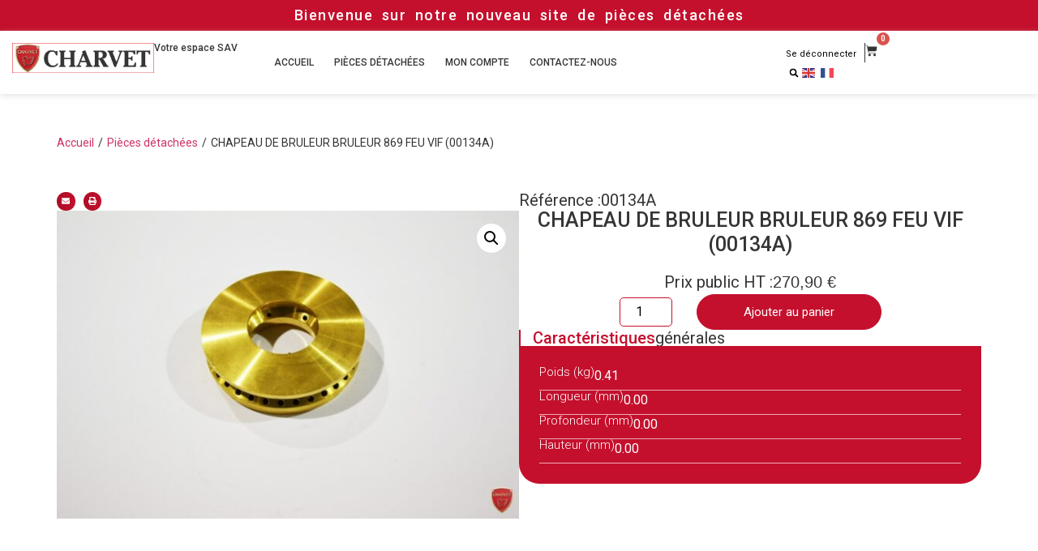

--- FILE ---
content_type: text/html; charset=UTF-8
request_url: https://www.charvet-services.fr/pieces-detachees/chapeau-de-bruleur-bruleur-869-feu-vif-00134a/
body_size: 25867
content:
<!doctype html>
<html lang="fr-FR">
<head>
	<meta charset="UTF-8">
	<meta name="viewport" content="width=device-width, initial-scale=1">
	<link rel="profile" href="https://gmpg.org/xfn/11">
	<meta name='robots' content='index, follow, max-image-preview:large, max-snippet:-1, max-video-preview:-1' />

	<!-- This site is optimized with the Yoast SEO plugin v23.9 - https://yoast.com/wordpress/plugins/seo/ -->
	<title>CHAPEAU DE BRULEUR BRULEUR 869 FEU VIF (00134A) - Charvet SAV</title>
	<link rel="canonical" href="https://www.charvet-services.fr/pieces-detachees/chapeau-de-bruleur-bruleur-869-feu-vif-00134a/" />
	<meta property="og:locale" content="fr_FR" />
	<meta property="og:type" content="article" />
	<meta property="og:title" content="CHAPEAU DE BRULEUR BRULEUR 869 FEU VIF (00134A) - Charvet SAV" />
	<meta property="og:url" content="https://www.charvet-services.fr/pieces-detachees/chapeau-de-bruleur-bruleur-869-feu-vif-00134a/" />
	<meta property="og:site_name" content="Charvet SAV" />
	<meta property="article:modified_time" content="2026-01-16T22:30:14+00:00" />
	<meta property="og:image" content="https://www.charvet-services.fr/wp-content/uploads/00134A.jpg" />
	<meta property="og:image:width" content="1620" />
	<meta property="og:image:height" content="1080" />
	<meta property="og:image:type" content="image/jpeg" />
	<meta name="twitter:card" content="summary_large_image" />
	<script type="application/ld+json" class="yoast-schema-graph">{"@context":"https://schema.org","@graph":[{"@type":"WebPage","@id":"https://www.charvet-services.fr/pieces-detachees/chapeau-de-bruleur-bruleur-869-feu-vif-00134a/","url":"https://www.charvet-services.fr/pieces-detachees/chapeau-de-bruleur-bruleur-869-feu-vif-00134a/","name":"CHAPEAU DE BRULEUR BRULEUR 869 FEU VIF (00134A) - Charvet SAV","isPartOf":{"@id":"https://www.charvet-services.fr/#website"},"primaryImageOfPage":{"@id":"https://www.charvet-services.fr/pieces-detachees/chapeau-de-bruleur-bruleur-869-feu-vif-00134a/#primaryimage"},"image":{"@id":"https://www.charvet-services.fr/pieces-detachees/chapeau-de-bruleur-bruleur-869-feu-vif-00134a/#primaryimage"},"thumbnailUrl":"https://www.charvet-services.fr/wp-content/uploads/00134A.jpg","datePublished":"2026-01-16T22:30:12+00:00","dateModified":"2026-01-16T22:30:14+00:00","breadcrumb":{"@id":"https://www.charvet-services.fr/pieces-detachees/chapeau-de-bruleur-bruleur-869-feu-vif-00134a/#breadcrumb"},"inLanguage":"fr-FR","potentialAction":[{"@type":"ReadAction","target":["https://www.charvet-services.fr/pieces-detachees/chapeau-de-bruleur-bruleur-869-feu-vif-00134a/"]}]},{"@type":"ImageObject","inLanguage":"fr-FR","@id":"https://www.charvet-services.fr/pieces-detachees/chapeau-de-bruleur-bruleur-869-feu-vif-00134a/#primaryimage","url":"https://www.charvet-services.fr/wp-content/uploads/00134A.jpg","contentUrl":"https://www.charvet-services.fr/wp-content/uploads/00134A.jpg","width":1620,"height":1080},{"@type":"BreadcrumbList","@id":"https://www.charvet-services.fr/pieces-detachees/chapeau-de-bruleur-bruleur-869-feu-vif-00134a/#breadcrumb","itemListElement":[{"@type":"ListItem","position":1,"name":"Accueil","item":"https://www.charvet-services.fr/"},{"@type":"ListItem","position":2,"name":"Produits","item":"https://www.charvet-services.fr/shop/"},{"@type":"ListItem","position":3,"name":"CHAPEAU DE BRULEUR BRULEUR 869 FEU VIF (00134A)"}]},{"@type":"WebSite","@id":"https://www.charvet-services.fr/#website","url":"https://www.charvet-services.fr/","name":"Charvet SAV","description":"Les authentiques de la cuisson","publisher":{"@id":"https://www.charvet-services.fr/#organization"},"potentialAction":[{"@type":"SearchAction","target":{"@type":"EntryPoint","urlTemplate":"https://www.charvet-services.fr/?s={search_term_string}"},"query-input":{"@type":"PropertyValueSpecification","valueRequired":true,"valueName":"search_term_string"}}],"inLanguage":"fr-FR"},{"@type":"Organization","@id":"https://www.charvet-services.fr/#organization","name":"Charvet SAV","url":"https://www.charvet-services.fr/","logo":{"@type":"ImageObject","inLanguage":"fr-FR","@id":"https://www.charvet-services.fr/#/schema/logo/image/","url":"https://www.charvet-services.fr/wp-content/uploads/2023/04/logoCharvet.png","contentUrl":"https://www.charvet-services.fr/wp-content/uploads/2023/04/logoCharvet.png","width":116,"height":131,"caption":"Charvet SAV"},"image":{"@id":"https://www.charvet-services.fr/#/schema/logo/image/"}}]}</script>
	<!-- / Yoast SEO plugin. -->


<link rel="alternate" type="application/rss+xml" title="Charvet SAV &raquo; Flux" href="https://www.charvet-services.fr/feed/" />
<link rel="alternate" type="application/rss+xml" title="Charvet SAV &raquo; Flux des commentaires" href="https://www.charvet-services.fr/comments/feed/" />
<link rel="alternate" type="application/rss+xml" title="Charvet SAV &raquo; CHAPEAU DE BRULEUR BRULEUR 869 FEU VIF (00134A) Flux des commentaires" href="https://www.charvet-services.fr/pieces-detachees/chapeau-de-bruleur-bruleur-869-feu-vif-00134a/feed/" />
<script>
window._wpemojiSettings = {"baseUrl":"https:\/\/s.w.org\/images\/core\/emoji\/15.0.3\/72x72\/","ext":".png","svgUrl":"https:\/\/s.w.org\/images\/core\/emoji\/15.0.3\/svg\/","svgExt":".svg","source":{"concatemoji":"https:\/\/www.charvet-services.fr\/wp-includes\/js\/wp-emoji-release.min.js?ver=b2f5290463da36277a07b3bd3ff2d398"}};
/*! This file is auto-generated */
!function(i,n){var o,s,e;function c(e){try{var t={supportTests:e,timestamp:(new Date).valueOf()};sessionStorage.setItem(o,JSON.stringify(t))}catch(e){}}function p(e,t,n){e.clearRect(0,0,e.canvas.width,e.canvas.height),e.fillText(t,0,0);var t=new Uint32Array(e.getImageData(0,0,e.canvas.width,e.canvas.height).data),r=(e.clearRect(0,0,e.canvas.width,e.canvas.height),e.fillText(n,0,0),new Uint32Array(e.getImageData(0,0,e.canvas.width,e.canvas.height).data));return t.every(function(e,t){return e===r[t]})}function u(e,t,n){switch(t){case"flag":return n(e,"\ud83c\udff3\ufe0f\u200d\u26a7\ufe0f","\ud83c\udff3\ufe0f\u200b\u26a7\ufe0f")?!1:!n(e,"\ud83c\uddfa\ud83c\uddf3","\ud83c\uddfa\u200b\ud83c\uddf3")&&!n(e,"\ud83c\udff4\udb40\udc67\udb40\udc62\udb40\udc65\udb40\udc6e\udb40\udc67\udb40\udc7f","\ud83c\udff4\u200b\udb40\udc67\u200b\udb40\udc62\u200b\udb40\udc65\u200b\udb40\udc6e\u200b\udb40\udc67\u200b\udb40\udc7f");case"emoji":return!n(e,"\ud83d\udc26\u200d\u2b1b","\ud83d\udc26\u200b\u2b1b")}return!1}function f(e,t,n){var r="undefined"!=typeof WorkerGlobalScope&&self instanceof WorkerGlobalScope?new OffscreenCanvas(300,150):i.createElement("canvas"),a=r.getContext("2d",{willReadFrequently:!0}),o=(a.textBaseline="top",a.font="600 32px Arial",{});return e.forEach(function(e){o[e]=t(a,e,n)}),o}function t(e){var t=i.createElement("script");t.src=e,t.defer=!0,i.head.appendChild(t)}"undefined"!=typeof Promise&&(o="wpEmojiSettingsSupports",s=["flag","emoji"],n.supports={everything:!0,everythingExceptFlag:!0},e=new Promise(function(e){i.addEventListener("DOMContentLoaded",e,{once:!0})}),new Promise(function(t){var n=function(){try{var e=JSON.parse(sessionStorage.getItem(o));if("object"==typeof e&&"number"==typeof e.timestamp&&(new Date).valueOf()<e.timestamp+604800&&"object"==typeof e.supportTests)return e.supportTests}catch(e){}return null}();if(!n){if("undefined"!=typeof Worker&&"undefined"!=typeof OffscreenCanvas&&"undefined"!=typeof URL&&URL.createObjectURL&&"undefined"!=typeof Blob)try{var e="postMessage("+f.toString()+"("+[JSON.stringify(s),u.toString(),p.toString()].join(",")+"));",r=new Blob([e],{type:"text/javascript"}),a=new Worker(URL.createObjectURL(r),{name:"wpTestEmojiSupports"});return void(a.onmessage=function(e){c(n=e.data),a.terminate(),t(n)})}catch(e){}c(n=f(s,u,p))}t(n)}).then(function(e){for(var t in e)n.supports[t]=e[t],n.supports.everything=n.supports.everything&&n.supports[t],"flag"!==t&&(n.supports.everythingExceptFlag=n.supports.everythingExceptFlag&&n.supports[t]);n.supports.everythingExceptFlag=n.supports.everythingExceptFlag&&!n.supports.flag,n.DOMReady=!1,n.readyCallback=function(){n.DOMReady=!0}}).then(function(){return e}).then(function(){var e;n.supports.everything||(n.readyCallback(),(e=n.source||{}).concatemoji?t(e.concatemoji):e.wpemoji&&e.twemoji&&(t(e.twemoji),t(e.wpemoji)))}))}((window,document),window._wpemojiSettings);
</script>
<style id='wp-emoji-styles-inline-css'>

	img.wp-smiley, img.emoji {
		display: inline !important;
		border: none !important;
		box-shadow: none !important;
		height: 1em !important;
		width: 1em !important;
		margin: 0 0.07em !important;
		vertical-align: -0.1em !important;
		background: none !important;
		padding: 0 !important;
	}
</style>
<link rel='stylesheet' id='wp-block-library-css' href='https://www.charvet-services.fr/wp-includes/css/dist/block-library/style.min.css?ver=b2f5290463da36277a07b3bd3ff2d398' media='all' />
<link rel='stylesheet' id='jet-engine-frontend-css' href='https://www.charvet-services.fr/wp-content/plugins/jet-engine/assets/css/frontend.css?ver=3.6.0.1' media='all' />
<style id='classic-theme-styles-inline-css'>
/*! This file is auto-generated */
.wp-block-button__link{color:#fff;background-color:#32373c;border-radius:9999px;box-shadow:none;text-decoration:none;padding:calc(.667em + 2px) calc(1.333em + 2px);font-size:1.125em}.wp-block-file__button{background:#32373c;color:#fff;text-decoration:none}
</style>
<style id='global-styles-inline-css'>
:root{--wp--preset--aspect-ratio--square: 1;--wp--preset--aspect-ratio--4-3: 4/3;--wp--preset--aspect-ratio--3-4: 3/4;--wp--preset--aspect-ratio--3-2: 3/2;--wp--preset--aspect-ratio--2-3: 2/3;--wp--preset--aspect-ratio--16-9: 16/9;--wp--preset--aspect-ratio--9-16: 9/16;--wp--preset--color--black: #000000;--wp--preset--color--cyan-bluish-gray: #abb8c3;--wp--preset--color--white: #ffffff;--wp--preset--color--pale-pink: #f78da7;--wp--preset--color--vivid-red: #cf2e2e;--wp--preset--color--luminous-vivid-orange: #ff6900;--wp--preset--color--luminous-vivid-amber: #fcb900;--wp--preset--color--light-green-cyan: #7bdcb5;--wp--preset--color--vivid-green-cyan: #00d084;--wp--preset--color--pale-cyan-blue: #8ed1fc;--wp--preset--color--vivid-cyan-blue: #0693e3;--wp--preset--color--vivid-purple: #9b51e0;--wp--preset--gradient--vivid-cyan-blue-to-vivid-purple: linear-gradient(135deg,rgba(6,147,227,1) 0%,rgb(155,81,224) 100%);--wp--preset--gradient--light-green-cyan-to-vivid-green-cyan: linear-gradient(135deg,rgb(122,220,180) 0%,rgb(0,208,130) 100%);--wp--preset--gradient--luminous-vivid-amber-to-luminous-vivid-orange: linear-gradient(135deg,rgba(252,185,0,1) 0%,rgba(255,105,0,1) 100%);--wp--preset--gradient--luminous-vivid-orange-to-vivid-red: linear-gradient(135deg,rgba(255,105,0,1) 0%,rgb(207,46,46) 100%);--wp--preset--gradient--very-light-gray-to-cyan-bluish-gray: linear-gradient(135deg,rgb(238,238,238) 0%,rgb(169,184,195) 100%);--wp--preset--gradient--cool-to-warm-spectrum: linear-gradient(135deg,rgb(74,234,220) 0%,rgb(151,120,209) 20%,rgb(207,42,186) 40%,rgb(238,44,130) 60%,rgb(251,105,98) 80%,rgb(254,248,76) 100%);--wp--preset--gradient--blush-light-purple: linear-gradient(135deg,rgb(255,206,236) 0%,rgb(152,150,240) 100%);--wp--preset--gradient--blush-bordeaux: linear-gradient(135deg,rgb(254,205,165) 0%,rgb(254,45,45) 50%,rgb(107,0,62) 100%);--wp--preset--gradient--luminous-dusk: linear-gradient(135deg,rgb(255,203,112) 0%,rgb(199,81,192) 50%,rgb(65,88,208) 100%);--wp--preset--gradient--pale-ocean: linear-gradient(135deg,rgb(255,245,203) 0%,rgb(182,227,212) 50%,rgb(51,167,181) 100%);--wp--preset--gradient--electric-grass: linear-gradient(135deg,rgb(202,248,128) 0%,rgb(113,206,126) 100%);--wp--preset--gradient--midnight: linear-gradient(135deg,rgb(2,3,129) 0%,rgb(40,116,252) 100%);--wp--preset--font-size--small: 13px;--wp--preset--font-size--medium: 20px;--wp--preset--font-size--large: 36px;--wp--preset--font-size--x-large: 42px;--wp--preset--font-family--inter: "Inter", sans-serif;--wp--preset--font-family--cardo: Cardo;--wp--preset--spacing--20: 0.44rem;--wp--preset--spacing--30: 0.67rem;--wp--preset--spacing--40: 1rem;--wp--preset--spacing--50: 1.5rem;--wp--preset--spacing--60: 2.25rem;--wp--preset--spacing--70: 3.38rem;--wp--preset--spacing--80: 5.06rem;--wp--preset--shadow--natural: 6px 6px 9px rgba(0, 0, 0, 0.2);--wp--preset--shadow--deep: 12px 12px 50px rgba(0, 0, 0, 0.4);--wp--preset--shadow--sharp: 6px 6px 0px rgba(0, 0, 0, 0.2);--wp--preset--shadow--outlined: 6px 6px 0px -3px rgba(255, 255, 255, 1), 6px 6px rgba(0, 0, 0, 1);--wp--preset--shadow--crisp: 6px 6px 0px rgba(0, 0, 0, 1);}:where(.is-layout-flex){gap: 0.5em;}:where(.is-layout-grid){gap: 0.5em;}body .is-layout-flex{display: flex;}.is-layout-flex{flex-wrap: wrap;align-items: center;}.is-layout-flex > :is(*, div){margin: 0;}body .is-layout-grid{display: grid;}.is-layout-grid > :is(*, div){margin: 0;}:where(.wp-block-columns.is-layout-flex){gap: 2em;}:where(.wp-block-columns.is-layout-grid){gap: 2em;}:where(.wp-block-post-template.is-layout-flex){gap: 1.25em;}:where(.wp-block-post-template.is-layout-grid){gap: 1.25em;}.has-black-color{color: var(--wp--preset--color--black) !important;}.has-cyan-bluish-gray-color{color: var(--wp--preset--color--cyan-bluish-gray) !important;}.has-white-color{color: var(--wp--preset--color--white) !important;}.has-pale-pink-color{color: var(--wp--preset--color--pale-pink) !important;}.has-vivid-red-color{color: var(--wp--preset--color--vivid-red) !important;}.has-luminous-vivid-orange-color{color: var(--wp--preset--color--luminous-vivid-orange) !important;}.has-luminous-vivid-amber-color{color: var(--wp--preset--color--luminous-vivid-amber) !important;}.has-light-green-cyan-color{color: var(--wp--preset--color--light-green-cyan) !important;}.has-vivid-green-cyan-color{color: var(--wp--preset--color--vivid-green-cyan) !important;}.has-pale-cyan-blue-color{color: var(--wp--preset--color--pale-cyan-blue) !important;}.has-vivid-cyan-blue-color{color: var(--wp--preset--color--vivid-cyan-blue) !important;}.has-vivid-purple-color{color: var(--wp--preset--color--vivid-purple) !important;}.has-black-background-color{background-color: var(--wp--preset--color--black) !important;}.has-cyan-bluish-gray-background-color{background-color: var(--wp--preset--color--cyan-bluish-gray) !important;}.has-white-background-color{background-color: var(--wp--preset--color--white) !important;}.has-pale-pink-background-color{background-color: var(--wp--preset--color--pale-pink) !important;}.has-vivid-red-background-color{background-color: var(--wp--preset--color--vivid-red) !important;}.has-luminous-vivid-orange-background-color{background-color: var(--wp--preset--color--luminous-vivid-orange) !important;}.has-luminous-vivid-amber-background-color{background-color: var(--wp--preset--color--luminous-vivid-amber) !important;}.has-light-green-cyan-background-color{background-color: var(--wp--preset--color--light-green-cyan) !important;}.has-vivid-green-cyan-background-color{background-color: var(--wp--preset--color--vivid-green-cyan) !important;}.has-pale-cyan-blue-background-color{background-color: var(--wp--preset--color--pale-cyan-blue) !important;}.has-vivid-cyan-blue-background-color{background-color: var(--wp--preset--color--vivid-cyan-blue) !important;}.has-vivid-purple-background-color{background-color: var(--wp--preset--color--vivid-purple) !important;}.has-black-border-color{border-color: var(--wp--preset--color--black) !important;}.has-cyan-bluish-gray-border-color{border-color: var(--wp--preset--color--cyan-bluish-gray) !important;}.has-white-border-color{border-color: var(--wp--preset--color--white) !important;}.has-pale-pink-border-color{border-color: var(--wp--preset--color--pale-pink) !important;}.has-vivid-red-border-color{border-color: var(--wp--preset--color--vivid-red) !important;}.has-luminous-vivid-orange-border-color{border-color: var(--wp--preset--color--luminous-vivid-orange) !important;}.has-luminous-vivid-amber-border-color{border-color: var(--wp--preset--color--luminous-vivid-amber) !important;}.has-light-green-cyan-border-color{border-color: var(--wp--preset--color--light-green-cyan) !important;}.has-vivid-green-cyan-border-color{border-color: var(--wp--preset--color--vivid-green-cyan) !important;}.has-pale-cyan-blue-border-color{border-color: var(--wp--preset--color--pale-cyan-blue) !important;}.has-vivid-cyan-blue-border-color{border-color: var(--wp--preset--color--vivid-cyan-blue) !important;}.has-vivid-purple-border-color{border-color: var(--wp--preset--color--vivid-purple) !important;}.has-vivid-cyan-blue-to-vivid-purple-gradient-background{background: var(--wp--preset--gradient--vivid-cyan-blue-to-vivid-purple) !important;}.has-light-green-cyan-to-vivid-green-cyan-gradient-background{background: var(--wp--preset--gradient--light-green-cyan-to-vivid-green-cyan) !important;}.has-luminous-vivid-amber-to-luminous-vivid-orange-gradient-background{background: var(--wp--preset--gradient--luminous-vivid-amber-to-luminous-vivid-orange) !important;}.has-luminous-vivid-orange-to-vivid-red-gradient-background{background: var(--wp--preset--gradient--luminous-vivid-orange-to-vivid-red) !important;}.has-very-light-gray-to-cyan-bluish-gray-gradient-background{background: var(--wp--preset--gradient--very-light-gray-to-cyan-bluish-gray) !important;}.has-cool-to-warm-spectrum-gradient-background{background: var(--wp--preset--gradient--cool-to-warm-spectrum) !important;}.has-blush-light-purple-gradient-background{background: var(--wp--preset--gradient--blush-light-purple) !important;}.has-blush-bordeaux-gradient-background{background: var(--wp--preset--gradient--blush-bordeaux) !important;}.has-luminous-dusk-gradient-background{background: var(--wp--preset--gradient--luminous-dusk) !important;}.has-pale-ocean-gradient-background{background: var(--wp--preset--gradient--pale-ocean) !important;}.has-electric-grass-gradient-background{background: var(--wp--preset--gradient--electric-grass) !important;}.has-midnight-gradient-background{background: var(--wp--preset--gradient--midnight) !important;}.has-small-font-size{font-size: var(--wp--preset--font-size--small) !important;}.has-medium-font-size{font-size: var(--wp--preset--font-size--medium) !important;}.has-large-font-size{font-size: var(--wp--preset--font-size--large) !important;}.has-x-large-font-size{font-size: var(--wp--preset--font-size--x-large) !important;}
:where(.wp-block-post-template.is-layout-flex){gap: 1.25em;}:where(.wp-block-post-template.is-layout-grid){gap: 1.25em;}
:where(.wp-block-columns.is-layout-flex){gap: 2em;}:where(.wp-block-columns.is-layout-grid){gap: 2em;}
:root :where(.wp-block-pullquote){font-size: 1.5em;line-height: 1.6;}
</style>
<link rel='stylesheet' id='photoswipe-css' href='https://www.charvet-services.fr/wp-content/plugins/woocommerce/assets/css/photoswipe/photoswipe.min.css?ver=9.3.3' media='all' />
<link rel='stylesheet' id='photoswipe-default-skin-css' href='https://www.charvet-services.fr/wp-content/plugins/woocommerce/assets/css/photoswipe/default-skin/default-skin.min.css?ver=9.3.3' media='all' />
<link rel='stylesheet' id='woocommerce-layout-css' href='https://www.charvet-services.fr/wp-content/plugins/woocommerce/assets/css/woocommerce-layout.css?ver=9.3.3' media='all' />
<link rel='stylesheet' id='woocommerce-smallscreen-css' href='https://www.charvet-services.fr/wp-content/plugins/woocommerce/assets/css/woocommerce-smallscreen.css?ver=9.3.3' media='only screen and (max-width: 768px)' />
<link rel='stylesheet' id='woocommerce-general-css' href='https://www.charvet-services.fr/wp-content/plugins/woocommerce/assets/css/woocommerce.css?ver=9.3.3' media='all' />
<style id='woocommerce-inline-inline-css'>
.woocommerce form .form-row .required { visibility: visible; }
</style>
<link rel='stylesheet' id='hello-elementor-css' href='https://www.charvet-services.fr/wp-content/themes/hello-elementor/style.min.css?ver=3.1.1' media='all' />
<link rel='stylesheet' id='hello-elementor-theme-style-css' href='https://www.charvet-services.fr/wp-content/themes/hello-elementor/theme.min.css?ver=3.1.1' media='all' />
<link rel='stylesheet' id='hello-elementor-header-footer-css' href='https://www.charvet-services.fr/wp-content/themes/hello-elementor/header-footer.min.css?ver=3.1.1' media='all' />
<link rel='stylesheet' id='elementor-frontend-css' href='https://www.charvet-services.fr/wp-content/plugins/elementor/assets/css/frontend.min.css?ver=3.25.10' media='all' />
<link rel='stylesheet' id='elementor-post-7-css' href='https://www.charvet-services.fr/wp-content/uploads/elementor/css/post-7.css?ver=1732521402' media='all' />
<link rel='stylesheet' id='elementor-post-10084-css' href='https://www.charvet-services.fr/wp-content/uploads/elementor/css/post-10084.css?ver=1733823018' media='all' />
<link rel='stylesheet' id='jet-woo-builder-css' href='https://www.charvet-services.fr/wp-content/plugins/jet-woo-builder/assets/css/frontend.css?ver=2.1.15' media='all' />
<style id='jet-woo-builder-inline-css'>
@font-face {
				font-family: "WooCommerce";
				font-weight: normal;
				font-style: normal;
				src: url("https://www.charvet-services.fr/wp-content/plugins/woocommerce/assets/fonts/WooCommerce.eot");
				src: url("https://www.charvet-services.fr/wp-content/plugins/woocommerce/assets/fonts/WooCommerce.eot?#iefix") format("embedded-opentype"),
					 url("https://www.charvet-services.fr/wp-content/plugins/woocommerce/assets/fonts/WooCommerce.woff") format("woff"),
					 url("https://www.charvet-services.fr/wp-content/plugins/woocommerce/assets/fonts/WooCommerce.ttf") format("truetype"),
					 url("https://www.charvet-services.fr/wp-content/plugins/woocommerce/assets/fonts/WooCommerce.svg#WooCommerce") format("svg");
			}
</style>
<link rel='stylesheet' id='jet-woo-builder-frontend-font-css' href='https://www.charvet-services.fr/wp-content/plugins/jet-woo-builder/assets/css/lib/jetwoobuilder-frontend-font/css/jetwoobuilder-frontend-font.css?ver=2.1.15' media='all' />
<link rel='stylesheet' id='widget-heading-css' href='https://www.charvet-services.fr/wp-content/plugins/elementor/assets/css/widget-heading.min.css?ver=3.25.10' media='all' />
<link rel='stylesheet' id='widget-image-css' href='https://www.charvet-services.fr/wp-content/plugins/elementor/assets/css/widget-image.min.css?ver=3.25.10' media='all' />
<link rel='stylesheet' id='widget-nav-menu-css' href='https://www.charvet-services.fr/wp-content/plugins/elementor-pro/assets/css/widget-nav-menu.min.css?ver=3.25.4' media='all' />
<link rel='stylesheet' id='widget-woocommerce-menu-cart-css' href='https://www.charvet-services.fr/wp-content/plugins/elementor-pro/assets/css/widget-woocommerce-menu-cart.min.css?ver=3.25.4' media='all' />
<link rel='stylesheet' id='widget-search-form-css' href='https://www.charvet-services.fr/wp-content/plugins/elementor-pro/assets/css/widget-search-form.min.css?ver=3.25.4' media='all' />
<link rel='stylesheet' id='widget-icon-list-css' href='https://www.charvet-services.fr/wp-content/plugins/elementor/assets/css/widget-icon-list.min.css?ver=3.25.10' media='all' />
<link rel='stylesheet' id='widget-social-icons-css' href='https://www.charvet-services.fr/wp-content/plugins/elementor/assets/css/widget-social-icons.min.css?ver=3.25.10' media='all' />
<link rel='stylesheet' id='e-apple-webkit-css' href='https://www.charvet-services.fr/wp-content/plugins/elementor/assets/css/conditionals/apple-webkit.min.css?ver=3.25.10' media='all' />
<link rel='stylesheet' id='jet-blocks-css' href='https://www.charvet-services.fr/wp-content/uploads/elementor/css/custom-jet-blocks.css?ver=1.3.15' media='all' />
<link rel='stylesheet' id='swiper-css' href='https://www.charvet-services.fr/wp-content/plugins/elementor/assets/lib/swiper/v8/css/swiper.min.css?ver=8.4.5' media='all' />
<link rel='stylesheet' id='e-swiper-css' href='https://www.charvet-services.fr/wp-content/plugins/elementor/assets/css/conditionals/e-swiper.min.css?ver=3.25.10' media='all' />
<link rel='stylesheet' id='e-popup-style-css' href='https://www.charvet-services.fr/wp-content/plugins/elementor-pro/assets/css/conditionals/popup.min.css?ver=3.25.4' media='all' />
<link rel='stylesheet' id='jet-tabs-frontend-css' href='https://www.charvet-services.fr/wp-content/plugins/jet-tabs/assets/css/jet-tabs-frontend.css?ver=2.2.6' media='all' />
<link rel='stylesheet' id='jet-tricks-frontend-css' href='https://www.charvet-services.fr/wp-content/plugins/jet-tricks/assets/css/jet-tricks-frontend.css?ver=1.4.10' media='all' />
<link rel='stylesheet' id='font-awesome-5-all-css' href='https://www.charvet-services.fr/wp-content/plugins/elementor/assets/lib/font-awesome/css/all.min.css?ver=3.25.10' media='all' />
<link rel='stylesheet' id='font-awesome-4-shim-css' href='https://www.charvet-services.fr/wp-content/plugins/elementor/assets/lib/font-awesome/css/v4-shims.min.css?ver=3.25.10' media='all' />
<link rel='stylesheet' id='elementor-post-69-css' href='https://www.charvet-services.fr/wp-content/uploads/elementor/css/post-69.css?ver=1733820378' media='all' />
<link rel='stylesheet' id='elementor-post-84-css' href='https://www.charvet-services.fr/wp-content/uploads/elementor/css/post-84.css?ver=1733824982' media='all' />
<link rel='stylesheet' id='eael-general-css' href='https://www.charvet-services.fr/wp-content/plugins/essential-addons-for-elementor-lite/assets/front-end/css/view/general.min.css?ver=6.0.10' media='all' />
<link rel='stylesheet' id='google-fonts-1-css' href='https://fonts.googleapis.com/css?family=Roboto%3A100%2C100italic%2C200%2C200italic%2C300%2C300italic%2C400%2C400italic%2C500%2C500italic%2C600%2C600italic%2C700%2C700italic%2C800%2C800italic%2C900%2C900italic%7CRoboto+Slab%3A100%2C100italic%2C200%2C200italic%2C300%2C300italic%2C400%2C400italic%2C500%2C500italic%2C600%2C600italic%2C700%2C700italic%2C800%2C800italic%2C900%2C900italic&#038;display=swap&#038;ver=6.6.2' media='all' />
<link rel="preconnect" href="https://fonts.gstatic.com/" crossorigin><script src="https://www.charvet-services.fr/wp-includes/js/jquery/jquery.min.js?ver=3.7.1" id="jquery-core-js"></script>
<script src="https://www.charvet-services.fr/wp-includes/js/jquery/jquery-migrate.min.js?ver=3.4.1" id="jquery-migrate-js"></script>
<script src="https://www.charvet-services.fr/wp-content/plugins/woocommerce/assets/js/jquery-blockui/jquery.blockUI.min.js?ver=2.7.0-wc.9.3.3" id="jquery-blockui-js" defer data-wp-strategy="defer"></script>
<script id="wc-add-to-cart-js-extra">
var wc_add_to_cart_params = {"ajax_url":"\/wp-admin\/admin-ajax.php","wc_ajax_url":"\/?wc-ajax=%%endpoint%%","i18n_view_cart":"Voir le panier","cart_url":"https:\/\/www.charvet-services.fr\/panier\/","is_cart":"","cart_redirect_after_add":"yes"};
</script>
<script src="https://www.charvet-services.fr/wp-content/plugins/woocommerce/assets/js/frontend/add-to-cart.min.js?ver=9.3.3" id="wc-add-to-cart-js" defer data-wp-strategy="defer"></script>
<script src="https://www.charvet-services.fr/wp-content/plugins/woocommerce/assets/js/zoom/jquery.zoom.min.js?ver=1.7.21-wc.9.3.3" id="zoom-js" defer data-wp-strategy="defer"></script>
<script src="https://www.charvet-services.fr/wp-content/plugins/woocommerce/assets/js/flexslider/jquery.flexslider.min.js?ver=2.7.2-wc.9.3.3" id="flexslider-js" defer data-wp-strategy="defer"></script>
<script src="https://www.charvet-services.fr/wp-content/plugins/woocommerce/assets/js/photoswipe/photoswipe.min.js?ver=4.1.1-wc.9.3.3" id="photoswipe-js" defer data-wp-strategy="defer"></script>
<script src="https://www.charvet-services.fr/wp-content/plugins/woocommerce/assets/js/photoswipe/photoswipe-ui-default.min.js?ver=4.1.1-wc.9.3.3" id="photoswipe-ui-default-js" defer data-wp-strategy="defer"></script>
<script id="wc-single-product-js-extra">
var wc_single_product_params = {"i18n_required_rating_text":"Veuillez s\u00e9lectionner une note","review_rating_required":"yes","flexslider":{"rtl":false,"animation":"slide","smoothHeight":true,"directionNav":false,"controlNav":"thumbnails","slideshow":false,"animationSpeed":500,"animationLoop":false,"allowOneSlide":false},"zoom_enabled":"1","zoom_options":[],"photoswipe_enabled":"1","photoswipe_options":{"shareEl":false,"closeOnScroll":false,"history":false,"hideAnimationDuration":0,"showAnimationDuration":0},"flexslider_enabled":"1"};
</script>
<script src="https://www.charvet-services.fr/wp-content/plugins/woocommerce/assets/js/frontend/single-product.min.js?ver=9.3.3" id="wc-single-product-js" defer data-wp-strategy="defer"></script>
<script src="https://www.charvet-services.fr/wp-content/plugins/woocommerce/assets/js/js-cookie/js.cookie.min.js?ver=2.1.4-wc.9.3.3" id="js-cookie-js" defer data-wp-strategy="defer"></script>
<script id="woocommerce-js-extra">
var woocommerce_params = {"ajax_url":"\/wp-admin\/admin-ajax.php","wc_ajax_url":"\/?wc-ajax=%%endpoint%%"};
</script>
<script src="https://www.charvet-services.fr/wp-content/plugins/woocommerce/assets/js/frontend/woocommerce.min.js?ver=9.3.3" id="woocommerce-js" defer data-wp-strategy="defer"></script>
<script src="https://www.charvet-services.fr/wp-content/plugins/elementor/assets/lib/font-awesome/js/v4-shims.min.js?ver=3.25.10" id="font-awesome-4-shim-js"></script>
<link rel="https://api.w.org/" href="https://www.charvet-services.fr/wp-json/" /><link rel="alternate" title="JSON" type="application/json" href="https://www.charvet-services.fr/wp-json/wp/v2/product/89647" /><link rel="alternate" title="oEmbed (JSON)" type="application/json+oembed" href="https://www.charvet-services.fr/wp-json/oembed/1.0/embed?url=https%3A%2F%2Fwww.charvet-services.fr%2Fpieces-detachees%2Fchapeau-de-bruleur-bruleur-869-feu-vif-00134a%2F" />
<link rel="alternate" title="oEmbed (XML)" type="text/xml+oembed" href="https://www.charvet-services.fr/wp-json/oembed/1.0/embed?url=https%3A%2F%2Fwww.charvet-services.fr%2Fpieces-detachees%2Fchapeau-de-bruleur-bruleur-869-feu-vif-00134a%2F&#038;format=xml" />

		<!-- GA Google Analytics @ https://m0n.co/ga -->
		<script async src="https://www.googletagmanager.com/gtag/js?id=G-RWT1TBD6J8"></script>
		<script>
			window.dataLayer = window.dataLayer || [];
			function gtag(){dataLayer.push(arguments);}
			gtag('js', new Date());
			gtag('config', 'G-RWT1TBD6J8');
		</script>

		<noscript><style>.woocommerce-product-gallery{ opacity: 1 !important; }</style></noscript>
	<meta name="generator" content="Elementor 3.25.10; features: e_font_icon_svg, additional_custom_breakpoints, e_optimized_control_loading; settings: css_print_method-external, google_font-enabled, font_display-swap">
			<style>
				.e-con.e-parent:nth-of-type(n+4):not(.e-lazyloaded):not(.e-no-lazyload),
				.e-con.e-parent:nth-of-type(n+4):not(.e-lazyloaded):not(.e-no-lazyload) * {
					background-image: none !important;
				}
				@media screen and (max-height: 1024px) {
					.e-con.e-parent:nth-of-type(n+3):not(.e-lazyloaded):not(.e-no-lazyload),
					.e-con.e-parent:nth-of-type(n+3):not(.e-lazyloaded):not(.e-no-lazyload) * {
						background-image: none !important;
					}
				}
				@media screen and (max-height: 640px) {
					.e-con.e-parent:nth-of-type(n+2):not(.e-lazyloaded):not(.e-no-lazyload),
					.e-con.e-parent:nth-of-type(n+2):not(.e-lazyloaded):not(.e-no-lazyload) * {
						background-image: none !important;
					}
				}
			</style>
			<style id='wp-fonts-local'>
@font-face{font-family:Inter;font-style:normal;font-weight:300 900;font-display:fallback;src:url('https://www.charvet-services.fr/wp-content/plugins/woocommerce/assets/fonts/Inter-VariableFont_slnt,wght.woff2') format('woff2');font-stretch:normal;}
@font-face{font-family:Cardo;font-style:normal;font-weight:400;font-display:fallback;src:url('https://www.charvet-services.fr/wp-content/plugins/woocommerce/assets/fonts/cardo_normal_400.woff2') format('woff2');}
</style>
<link rel="icon" href="https://www.charvet-services.fr/wp-content/uploads/2024/01/cropped-logocharvet2-32x32.png" sizes="32x32" />
<link rel="icon" href="https://www.charvet-services.fr/wp-content/uploads/2024/01/cropped-logocharvet2-192x192.png" sizes="192x192" />
<link rel="apple-touch-icon" href="https://www.charvet-services.fr/wp-content/uploads/2024/01/cropped-logocharvet2-180x180.png" />
<meta name="msapplication-TileImage" content="https://www.charvet-services.fr/wp-content/uploads/2024/01/cropped-logocharvet2-270x270.png" />
		<style id="wp-custom-css">
			/* Logged in & out conditions */

.logged-in-condition .hide-logged-in {
	display: none!important;
}

.logged-out-condition .hide-logged-out {
	display: none!important;
} 


/* Hide title when logged in */
body.logged-in .hide-title-when-logged-in {
    display: none;
}		</style>
		</head>
<body data-rsssl=1 class="product-template-default single single-product postid-89647 wp-custom-logo theme-hello-elementor woocommerce woocommerce-page woocommerce-no-js logged-out-condition elementor-default elementor-kit-7 14">


<a class="skip-link screen-reader-text" href="#content">Aller au contenu</a>

		<div data-elementor-type="header" data-elementor-id="69" class="elementor elementor-69 elementor-location-header" data-elementor-post-type="elementor_library">
			<div class="elementor-element elementor-element-408e6f7 elementor-hidden-tablet elementor-hidden-mobile e-flex e-con-boxed e-con e-parent" data-id="408e6f7" data-element_type="container" data-settings="{&quot;background_background&quot;:&quot;classic&quot;,&quot;jet_parallax_layout_list&quot;:[]}">
					<div class="e-con-inner">
				<div class="elementor-element elementor-element-1b683e3 elementor-widget elementor-widget-heading" data-id="1b683e3" data-element_type="widget" data-widget_type="heading.default">
				<div class="elementor-widget-container">
			<h2 class="elementor-heading-title elementor-size-default">Bienvenue sur notre nouveau site de pièces détachées</h2>		</div>
				</div>
					</div>
				</div>
		<div class="elementor-element elementor-element-cf9c7c3 e-con-full elementor-hidden-tablet elementor-hidden-mobile e-flex e-con e-parent" data-id="cf9c7c3" data-element_type="container" data-settings="{&quot;jet_parallax_layout_list&quot;:[]}">
		<div class="elementor-element elementor-element-dfb77eb e-con-full e-flex e-con e-child" data-id="dfb77eb" data-element_type="container" data-settings="{&quot;jet_parallax_layout_list&quot;:[]}">
				<div class="elementor-element elementor-element-3602806 elementor-widget elementor-widget-image" data-id="3602806" data-element_type="widget" data-widget_type="image.default">
				<div class="elementor-widget-container">
														<a href="https://www.charvet-services.fr/">
							<img width="800" height="170" src="https://www.charvet-services.fr/wp-content/uploads/2023/04/logo-1024x217.jpg" class="attachment-large size-large wp-image-13685" alt="" srcset="https://www.charvet-services.fr/wp-content/uploads/2023/04/logo-1024x217.jpg 1024w, https://www.charvet-services.fr/wp-content/uploads/2023/04/logo-600x127.jpg 600w, https://www.charvet-services.fr/wp-content/uploads/2023/04/logo-300x64.jpg 300w, https://www.charvet-services.fr/wp-content/uploads/2023/04/logo-768x163.jpg 768w, https://www.charvet-services.fr/wp-content/uploads/2023/04/logo.jpg 1400w" sizes="(max-width: 800px) 100vw, 800px" />								</a>
													</div>
				</div>
				<div class="elementor-element elementor-element-3b9b180 elementor-widget elementor-widget-heading" data-id="3b9b180" data-element_type="widget" data-widget_type="heading.default">
				<div class="elementor-widget-container">
			<div class="elementor-heading-title elementor-size-default">Votre espace SAV</div>		</div>
				</div>
				</div>
		<div class="elementor-element elementor-element-67ba435 e-con-full e-flex e-con e-child" data-id="67ba435" data-element_type="container" data-settings="{&quot;jet_parallax_layout_list&quot;:[]}">
				<div class="elementor-element elementor-element-4f4ef92 elementor-nav-menu__align-justify elementor-nav-menu--dropdown-tablet elementor-nav-menu__text-align-aside elementor-nav-menu--toggle elementor-nav-menu--burger elementor-widget elementor-widget-nav-menu" data-id="4f4ef92" data-element_type="widget" data-settings="{&quot;layout&quot;:&quot;horizontal&quot;,&quot;submenu_icon&quot;:{&quot;value&quot;:&quot;&lt;svg class=\&quot;e-font-icon-svg e-fas-caret-down\&quot; viewBox=\&quot;0 0 320 512\&quot; xmlns=\&quot;http:\/\/www.w3.org\/2000\/svg\&quot;&gt;&lt;path d=\&quot;M31.3 192h257.3c17.8 0 26.7 21.5 14.1 34.1L174.1 354.8c-7.8 7.8-20.5 7.8-28.3 0L17.2 226.1C4.6 213.5 13.5 192 31.3 192z\&quot;&gt;&lt;\/path&gt;&lt;\/svg&gt;&quot;,&quot;library&quot;:&quot;fa-solid&quot;},&quot;toggle&quot;:&quot;burger&quot;}" data-widget_type="nav-menu.default">
				<div class="elementor-widget-container">
						<nav aria-label="Menu" class="elementor-nav-menu--main elementor-nav-menu__container elementor-nav-menu--layout-horizontal e--pointer-none">
				<ul id="menu-1-4f4ef92" class="elementor-nav-menu"><li class="menu-item menu-item-type-post_type menu-item-object-page menu-item-home menu-item-1206"><a href="https://www.charvet-services.fr/" class="elementor-item">Accueil</a></li>
<li class="menu-item menu-item-type-post_type menu-item-object-page menu-item-58352"><a href="https://www.charvet-services.fr/pieces-detachees/" class="elementor-item">Pièces détachées</a></li>
<li class="menu-item menu-item-type-custom menu-item-object-custom menu-item-98302"><a href="https://www.charvet-services.fr/mon-compte/edit-account" class="elementor-item">Mon compte</a></li>
<li class="menu-item menu-item-type-post_type menu-item-object-page menu-item-1887"><a href="https://www.charvet-services.fr/contactez-nous/" class="elementor-item">Contactez-nous</a></li>
</ul>			</nav>
					<div class="elementor-menu-toggle" role="button" tabindex="0" aria-label="Permuter le menu" aria-expanded="false">
			<svg aria-hidden="true" role="presentation" class="elementor-menu-toggle__icon--open e-font-icon-svg e-eicon-menu-bar" viewBox="0 0 1000 1000" xmlns="http://www.w3.org/2000/svg"><path d="M104 333H896C929 333 958 304 958 271S929 208 896 208H104C71 208 42 237 42 271S71 333 104 333ZM104 583H896C929 583 958 554 958 521S929 458 896 458H104C71 458 42 487 42 521S71 583 104 583ZM104 833H896C929 833 958 804 958 771S929 708 896 708H104C71 708 42 737 42 771S71 833 104 833Z"></path></svg><svg aria-hidden="true" role="presentation" class="elementor-menu-toggle__icon--close e-font-icon-svg e-eicon-close" viewBox="0 0 1000 1000" xmlns="http://www.w3.org/2000/svg"><path d="M742 167L500 408 258 167C246 154 233 150 217 150 196 150 179 158 167 167 154 179 150 196 150 212 150 229 154 242 171 254L408 500 167 742C138 771 138 800 167 829 196 858 225 858 254 829L496 587 738 829C750 842 767 846 783 846 800 846 817 842 829 829 842 817 846 804 846 783 846 767 842 750 829 737L588 500 833 258C863 229 863 200 833 171 804 137 775 137 742 167Z"></path></svg>			<span class="elementor-screen-only">Menu</span>
		</div>
					<nav class="elementor-nav-menu--dropdown elementor-nav-menu__container" aria-hidden="true">
				<ul id="menu-2-4f4ef92" class="elementor-nav-menu"><li class="menu-item menu-item-type-post_type menu-item-object-page menu-item-home menu-item-1206"><a href="https://www.charvet-services.fr/" class="elementor-item" tabindex="-1">Accueil</a></li>
<li class="menu-item menu-item-type-post_type menu-item-object-page menu-item-58352"><a href="https://www.charvet-services.fr/pieces-detachees/" class="elementor-item" tabindex="-1">Pièces détachées</a></li>
<li class="menu-item menu-item-type-custom menu-item-object-custom menu-item-98302"><a href="https://www.charvet-services.fr/mon-compte/edit-account" class="elementor-item" tabindex="-1">Mon compte</a></li>
<li class="menu-item menu-item-type-post_type menu-item-object-page menu-item-1887"><a href="https://www.charvet-services.fr/contactez-nous/" class="elementor-item" tabindex="-1">Contactez-nous</a></li>
</ul>			</nav>
				</div>
				</div>
				</div>
		<div class="elementor-element elementor-element-50634b6 e-con-full e-flex e-con e-child" data-id="50634b6" data-element_type="container" data-settings="{&quot;jet_parallax_layout_list&quot;:[]}">
		<div class="elementor-element elementor-element-c1af23e e-con-full e-flex e-con e-child" data-id="c1af23e" data-element_type="container" data-settings="{&quot;jet_parallax_layout_list&quot;:[]}">
				<div class="elementor-element elementor-element-e1257aa elementor-widget elementor-widget-heading" data-id="e1257aa" data-element_type="widget" data-widget_type="heading.default">
				<div class="elementor-widget-container">
			<span class="elementor-heading-title elementor-size-default"><a href="https://www.charvet-services.fr/gestion/?action=logout&#038;_wpnonce=9baa0ff197">Se déconnecter</a></span>		</div>
				</div>
				<div class="elementor-element elementor-element-026bbb1 toggle-icon--cart-solid remove-item-position--middle elementor-menu-cart--items-indicator-bubble elementor-menu-cart--cart-type-side-cart elementor-menu-cart--show-remove-button-yes elementor-widget elementor-widget-woocommerce-menu-cart" data-id="026bbb1" data-element_type="widget" data-settings="{&quot;automatically_open_cart&quot;:&quot;yes&quot;,&quot;cart_type&quot;:&quot;side-cart&quot;,&quot;open_cart&quot;:&quot;click&quot;}" data-widget_type="woocommerce-menu-cart.default">
				<div class="elementor-widget-container">
					<div class="elementor-menu-cart__wrapper">
							<div class="elementor-menu-cart__toggle_wrapper">
					<div class="elementor-menu-cart__container elementor-lightbox" aria-hidden="true">
						<div class="elementor-menu-cart__main" aria-hidden="true">
									<div class="elementor-menu-cart__close-button">
					</div>
									<div class="widget_shopping_cart_content">
															</div>
						</div>
					</div>
							<div class="elementor-menu-cart__toggle elementor-button-wrapper">
			<a id="elementor-menu-cart__toggle_button" href="#" class="elementor-menu-cart__toggle_button elementor-button elementor-size-sm" aria-expanded="false">
				<span class="elementor-button-text"><span class="woocommerce-Price-amount amount"><bdi>0,00&nbsp;<span class="woocommerce-Price-currencySymbol">&euro;</span></bdi></span></span>
				<span class="elementor-button-icon">
					<span class="elementor-button-icon-qty" data-counter="0">0</span>
					<svg class="e-font-icon-svg e-eicon-cart-solid" viewBox="0 0 1000 1000" xmlns="http://www.w3.org/2000/svg"><path d="M188 167H938C943 167 949 169 953 174 957 178 959 184 958 190L926 450C919 502 875 542 823 542H263L271 583C281 631 324 667 373 667H854C866 667 875 676 875 687S866 708 854 708H373C304 708 244 659 230 591L129 83H21C9 83 0 74 0 62S9 42 21 42H146C156 42 164 49 166 58L188 167ZM771 750C828 750 875 797 875 854S828 958 771 958 667 912 667 854 713 750 771 750ZM354 750C412 750 458 797 458 854S412 958 354 958 250 912 250 854 297 750 354 750Z"></path></svg>					<span class="elementor-screen-only">Panier</span>
				</span>
			</a>
		</div>
						</div>
					</div> <!-- close elementor-menu-cart__wrapper -->
				</div>
				</div>
				</div>
		<div class="elementor-element elementor-element-28db3fd e-con-full e-flex e-con e-child" data-id="28db3fd" data-element_type="container" data-settings="{&quot;jet_parallax_layout_list&quot;:[]}">
				<div class="elementor-element elementor-element-086a933 elementor-search-form--skin-full_screen elementor-widget elementor-widget-search-form" data-id="086a933" data-element_type="widget" data-settings="{&quot;skin&quot;:&quot;full_screen&quot;}" data-widget_type="search-form.default">
				<div class="elementor-widget-container">
					<search role="search">
			<form class="elementor-search-form" action="https://www.charvet-services.fr" method="get">
												<div class="elementor-search-form__toggle" tabindex="0" role="button">
					<div class="e-font-icon-svg-container"><svg aria-hidden="true" class="e-font-icon-svg e-fas-search" viewBox="0 0 512 512" xmlns="http://www.w3.org/2000/svg"><path d="M505 442.7L405.3 343c-4.5-4.5-10.6-7-17-7H372c27.6-35.3 44-79.7 44-128C416 93.1 322.9 0 208 0S0 93.1 0 208s93.1 208 208 208c48.3 0 92.7-16.4 128-44v16.3c0 6.4 2.5 12.5 7 17l99.7 99.7c9.4 9.4 24.6 9.4 33.9 0l28.3-28.3c9.4-9.4 9.4-24.6.1-34zM208 336c-70.7 0-128-57.2-128-128 0-70.7 57.2-128 128-128 70.7 0 128 57.2 128 128 0 70.7-57.2 128-128 128z"></path></svg></div>					<span class="elementor-screen-only">Rechercher </span>
				</div>
								<div class="elementor-search-form__container">
					<label class="elementor-screen-only" for="elementor-search-form-086a933">Rechercher </label>

					
					<input id="elementor-search-form-086a933" placeholder="Rechercher ..." class="elementor-search-form__input" type="search" name="s" value="">
					
					
										<div class="dialog-lightbox-close-button dialog-close-button" role="button" tabindex="0">
						<svg aria-hidden="true" class="e-font-icon-svg e-eicon-close" viewBox="0 0 1000 1000" xmlns="http://www.w3.org/2000/svg"><path d="M742 167L500 408 258 167C246 154 233 150 217 150 196 150 179 158 167 167 154 179 150 196 150 212 150 229 154 242 171 254L408 500 167 742C138 771 138 800 167 829 196 858 225 858 254 829L496 587 738 829C750 842 767 846 783 846 800 846 817 842 829 829 842 817 846 804 846 783 846 767 842 750 829 737L588 500 833 258C863 229 863 200 833 171 804 137 775 137 742 167Z"></path></svg>						<span class="elementor-screen-only">Fermer ce champ de recherche.</span>
					</div>
									</div>
			</form>
		</search>
				</div>
				</div>
				<div class="elementor-element elementor-element-651f7b1 elementor-widget elementor-widget-shortcode" data-id="651f7b1" data-element_type="widget" data-widget_type="shortcode.default">
				<div class="elementor-widget-container">
					<div class="elementor-shortcode"><div class="gtranslate_wrapper" id="gt-wrapper-63510172"></div></div>
				</div>
				</div>
				</div>
				</div>
				</div>
		<div class="elementor-element elementor-element-b406b5a elementor-hidden-desktop e-flex e-con-boxed e-con e-parent" data-id="b406b5a" data-element_type="container" data-settings="{&quot;background_background&quot;:&quot;classic&quot;,&quot;jet_parallax_layout_list&quot;:[]}">
					<div class="e-con-inner">
				<div class="elementor-element elementor-element-0d13932 elementor-widget elementor-widget-heading" data-id="0d13932" data-element_type="widget" data-widget_type="heading.default">
				<div class="elementor-widget-container">
			<h2 class="elementor-heading-title elementor-size-default">Augmentation annuelle des tarifs au 1er Janvier 2024</h2>		</div>
				</div>
					</div>
				</div>
		<div class="elementor-element elementor-element-22fefae e-con-full elementor-hidden-desktop e-flex e-con e-parent" data-id="22fefae" data-element_type="container" data-settings="{&quot;jet_parallax_layout_list&quot;:[]}">
		<div class="elementor-element elementor-element-0da5468 e-con-full e-flex e-con e-child" data-id="0da5468" data-element_type="container" data-settings="{&quot;jet_parallax_layout_list&quot;:[]}">
				<div class="elementor-element elementor-element-aeb2d42 elementor-view-default elementor-widget elementor-widget-icon" data-id="aeb2d42" data-element_type="widget" data-widget_type="icon.default">
				<div class="elementor-widget-container">
					<div class="elementor-icon-wrapper">
			<a class="elementor-icon" href="#elementor-action%3Aaction%3Dpopup%3Aopen%26settings%3DeyJpZCI6IjMwNjA2IiwidG9nZ2xlIjpmYWxzZX0%3D">
			<svg aria-hidden="true" class="e-font-icon-svg e-fas-bars" viewBox="0 0 448 512" xmlns="http://www.w3.org/2000/svg"><path d="M16 132h416c8.837 0 16-7.163 16-16V76c0-8.837-7.163-16-16-16H16C7.163 60 0 67.163 0 76v40c0 8.837 7.163 16 16 16zm0 160h416c8.837 0 16-7.163 16-16v-40c0-8.837-7.163-16-16-16H16c-8.837 0-16 7.163-16 16v40c0 8.837 7.163 16 16 16zm0 160h416c8.837 0 16-7.163 16-16v-40c0-8.837-7.163-16-16-16H16c-8.837 0-16 7.163-16 16v40c0 8.837 7.163 16 16 16z"></path></svg>			</a>
		</div>
				</div>
				</div>
				</div>
		<div class="elementor-element elementor-element-8910158 e-con-full e-flex e-con e-child" data-id="8910158" data-element_type="container" data-settings="{&quot;jet_parallax_layout_list&quot;:[]}">
				<div class="elementor-element elementor-element-6d84937 elementor-widget elementor-widget-image" data-id="6d84937" data-element_type="widget" data-widget_type="image.default">
				<div class="elementor-widget-container">
														<a href="https://www.charvet-services.fr/">
							<img width="800" height="534" src="https://www.charvet-services.fr/wp-content/uploads/2024/01/logocharvet-1024x683.png" class="attachment-large size-large wp-image-13631" alt="" srcset="https://www.charvet-services.fr/wp-content/uploads/2024/01/logocharvet-1024x683.png 1024w, https://www.charvet-services.fr/wp-content/uploads/2024/01/logocharvet-600x400.png 600w, https://www.charvet-services.fr/wp-content/uploads/2024/01/logocharvet-300x200.png 300w, https://www.charvet-services.fr/wp-content/uploads/2024/01/logocharvet-768x512.png 768w, https://www.charvet-services.fr/wp-content/uploads/2024/01/logocharvet-1536x1024.png 1536w, https://www.charvet-services.fr/wp-content/uploads/2024/01/logocharvet.png 1620w" sizes="(max-width: 800px) 100vw, 800px" />								</a>
													</div>
				</div>
				</div>
		<div class="elementor-element elementor-element-169f45c e-con-full e-flex e-con e-child" data-id="169f45c" data-element_type="container" data-settings="{&quot;jet_parallax_layout_list&quot;:[]}">
				<div class="elementor-element elementor-element-3e752e0 elementor-search-form--skin-full_screen elementor-widget elementor-widget-search-form" data-id="3e752e0" data-element_type="widget" data-settings="{&quot;skin&quot;:&quot;full_screen&quot;}" data-widget_type="search-form.default">
				<div class="elementor-widget-container">
					<search role="search">
			<form class="elementor-search-form" action="https://www.charvet-services.fr" method="get">
												<div class="elementor-search-form__toggle" tabindex="0" role="button">
					<div class="e-font-icon-svg-container"><svg aria-hidden="true" class="e-font-icon-svg e-fas-search" viewBox="0 0 512 512" xmlns="http://www.w3.org/2000/svg"><path d="M505 442.7L405.3 343c-4.5-4.5-10.6-7-17-7H372c27.6-35.3 44-79.7 44-128C416 93.1 322.9 0 208 0S0 93.1 0 208s93.1 208 208 208c48.3 0 92.7-16.4 128-44v16.3c0 6.4 2.5 12.5 7 17l99.7 99.7c9.4 9.4 24.6 9.4 33.9 0l28.3-28.3c9.4-9.4 9.4-24.6.1-34zM208 336c-70.7 0-128-57.2-128-128 0-70.7 57.2-128 128-128 70.7 0 128 57.2 128 128 0 70.7-57.2 128-128 128z"></path></svg></div>					<span class="elementor-screen-only">Rechercher </span>
				</div>
								<div class="elementor-search-form__container">
					<label class="elementor-screen-only" for="elementor-search-form-3e752e0">Rechercher </label>

					
					<input id="elementor-search-form-3e752e0" placeholder="Rechercher ..." class="elementor-search-form__input" type="search" name="s" value="">
					
					
										<div class="dialog-lightbox-close-button dialog-close-button" role="button" tabindex="0">
						<svg aria-hidden="true" class="e-font-icon-svg e-eicon-close" viewBox="0 0 1000 1000" xmlns="http://www.w3.org/2000/svg"><path d="M742 167L500 408 258 167C246 154 233 150 217 150 196 150 179 158 167 167 154 179 150 196 150 212 150 229 154 242 171 254L408 500 167 742C138 771 138 800 167 829 196 858 225 858 254 829L496 587 738 829C750 842 767 846 783 846 800 846 817 842 829 829 842 817 846 804 846 783 846 767 842 750 829 737L588 500 833 258C863 229 863 200 833 171 804 137 775 137 742 167Z"></path></svg>						<span class="elementor-screen-only">Fermer ce champ de recherche.</span>
					</div>
									</div>
			</form>
		</search>
				</div>
				</div>
				<div class="elementor-element elementor-element-7ee5f5c toggle-icon--cart-solid remove-item-position--middle elementor-menu-cart--items-indicator-none elementor-menu-cart--cart-type-side-cart elementor-menu-cart--show-remove-button-yes elementor-widget elementor-widget-woocommerce-menu-cart" data-id="7ee5f5c" data-element_type="widget" data-settings="{&quot;automatically_open_cart&quot;:&quot;yes&quot;,&quot;cart_type&quot;:&quot;side-cart&quot;,&quot;open_cart&quot;:&quot;click&quot;}" data-widget_type="woocommerce-menu-cart.default">
				<div class="elementor-widget-container">
					<div class="elementor-menu-cart__wrapper">
							<div class="elementor-menu-cart__toggle_wrapper">
					<div class="elementor-menu-cart__container elementor-lightbox" aria-hidden="true">
						<div class="elementor-menu-cart__main" aria-hidden="true">
									<div class="elementor-menu-cart__close-button">
					</div>
									<div class="widget_shopping_cart_content">
															</div>
						</div>
					</div>
							<div class="elementor-menu-cart__toggle elementor-button-wrapper">
			<a id="elementor-menu-cart__toggle_button" href="#" class="elementor-menu-cart__toggle_button elementor-button elementor-size-sm" aria-expanded="false">
				<span class="elementor-button-text"><span class="woocommerce-Price-amount amount"><bdi>0,00&nbsp;<span class="woocommerce-Price-currencySymbol">&euro;</span></bdi></span></span>
				<span class="elementor-button-icon">
					<span class="elementor-button-icon-qty" data-counter="0">0</span>
					<svg class="e-font-icon-svg e-eicon-cart-solid" viewBox="0 0 1000 1000" xmlns="http://www.w3.org/2000/svg"><path d="M188 167H938C943 167 949 169 953 174 957 178 959 184 958 190L926 450C919 502 875 542 823 542H263L271 583C281 631 324 667 373 667H854C866 667 875 676 875 687S866 708 854 708H373C304 708 244 659 230 591L129 83H21C9 83 0 74 0 62S9 42 21 42H146C156 42 164 49 166 58L188 167ZM771 750C828 750 875 797 875 854S828 958 771 958 667 912 667 854 713 750 771 750ZM354 750C412 750 458 797 458 854S412 958 354 958 250 912 250 854 297 750 354 750Z"></path></svg>					<span class="elementor-screen-only">Panier</span>
				</span>
			</a>
		</div>
						</div>
					</div> <!-- close elementor-menu-cart__wrapper -->
				</div>
				</div>
				</div>
				</div>
				</div>
		
	<div id="primary" class="content-area"><main id="main" class="site-main" role="main"><nav class="woocommerce-breadcrumb" aria-label="Breadcrumb"><a href="https://www.charvet-services.fr">Accueil</a>&nbsp;&#47;&nbsp;<a href="https://www.charvet-services.fr/categorie-produit/uncategorized/">Uncategorized</a>&nbsp;&#47;&nbsp;CHAPEAU DE BRULEUR BRULEUR 869 FEU VIF (00134A)</nav>
					
			<div class="woocommerce-notices-wrapper"></div>
<div id="product-89647" class="product type-product post-89647 status-publish first instock product_cat-uncategorized has-post-thumbnail purchasable product-type-simple" >
			<div data-elementor-type="jet-woo-builder" data-elementor-id="10084" class="elementor elementor-10084" data-elementor-post-type="jet-woo-builder">
				<div class="elementor-element elementor-element-2d5dd6e elementor-hidden-mobile e-flex e-con-boxed e-con e-parent" data-id="2d5dd6e" data-element_type="container" data-settings="{&quot;jet_parallax_layout_list&quot;:[]}">
					<div class="e-con-inner">
				<div class="elementor-element elementor-element-d1f77cf elementor-widget elementor-widget-jet-breadcrumbs" data-id="d1f77cf" data-element_type="widget" data-widget_type="jet-breadcrumbs.default">
				<div class="elementor-widget-container">
			<div class="elementor-jet-breadcrumbs jet-blocks">
		<div class="jet-breadcrumbs">
		<div class="jet-breadcrumbs__content">
		<div class="jet-breadcrumbs__wrap"><div class="jet-breadcrumbs__item"><a href="https://www.charvet-services.fr/" class="jet-breadcrumbs__item-link is-home" rel="home" title="Accueil">Accueil</a></div>
			 <div class="jet-breadcrumbs__item"><div class="jet-breadcrumbs__item-sep"><span>/</span></div></div> <div class="jet-breadcrumbs__item"><a href="https://www.charvet-services.fr/pieces-detachees/" class="jet-breadcrumbs__item-link" rel="tag" title="Pièces détachées">Pièces détachées</a></div>
			 <div class="jet-breadcrumbs__item"><div class="jet-breadcrumbs__item-sep"><span>/</span></div></div> <div class="jet-breadcrumbs__item"><a href="https://www.charvet-services.fr/shop/" class="jet-breadcrumbs__item-link" rel="tag" title="Produits">Produits</a></div>
			 <div class="jet-breadcrumbs__item"><div class="jet-breadcrumbs__item-sep"><span>/</span></div></div> <div class="jet-breadcrumbs__item"><span class="jet-breadcrumbs__item-target">CHAPEAU DE BRULEUR BRULEUR 869 FEU VIF (00134A)</span></div>
		</div>
		</div>
		</div></div>		</div>
				</div>
					</div>
				</div>
		<div class="elementor-element elementor-element-a1ebf45 e-flex e-con-boxed e-con e-parent" data-id="a1ebf45" data-element_type="container" data-settings="{&quot;jet_parallax_layout_list&quot;:[{&quot;jet_parallax_layout_image&quot;:{&quot;url&quot;:&quot;&quot;,&quot;id&quot;:&quot;&quot;,&quot;size&quot;:&quot;&quot;},&quot;_id&quot;:&quot;a8ed95a&quot;,&quot;jet_parallax_layout_speed&quot;:{&quot;unit&quot;:&quot;%&quot;,&quot;size&quot;:50,&quot;sizes&quot;:[]},&quot;jet_parallax_layout_image_tablet&quot;:{&quot;url&quot;:&quot;&quot;,&quot;id&quot;:&quot;&quot;,&quot;size&quot;:&quot;&quot;},&quot;jet_parallax_layout_image_mobile&quot;:{&quot;url&quot;:&quot;&quot;,&quot;id&quot;:&quot;&quot;,&quot;size&quot;:&quot;&quot;},&quot;jet_parallax_layout_type&quot;:&quot;scroll&quot;,&quot;jet_parallax_layout_direction&quot;:null,&quot;jet_parallax_layout_fx_direction&quot;:null,&quot;jet_parallax_layout_z_index&quot;:&quot;&quot;,&quot;jet_parallax_layout_bg_x&quot;:50,&quot;jet_parallax_layout_bg_x_tablet&quot;:&quot;&quot;,&quot;jet_parallax_layout_bg_x_mobile&quot;:&quot;&quot;,&quot;jet_parallax_layout_bg_y&quot;:50,&quot;jet_parallax_layout_bg_y_tablet&quot;:&quot;&quot;,&quot;jet_parallax_layout_bg_y_mobile&quot;:&quot;&quot;,&quot;jet_parallax_layout_bg_size&quot;:&quot;auto&quot;,&quot;jet_parallax_layout_bg_size_tablet&quot;:&quot;&quot;,&quot;jet_parallax_layout_bg_size_mobile&quot;:&quot;&quot;,&quot;jet_parallax_layout_animation_prop&quot;:&quot;transform&quot;,&quot;jet_parallax_layout_on&quot;:[&quot;desktop&quot;,&quot;tablet&quot;]}]}">
					<div class="e-con-inner">
		<div class="elementor-element elementor-element-67c9254 e-con-full e-flex e-con e-child" data-id="67c9254" data-element_type="container" data-settings="{&quot;jet_parallax_layout_list&quot;:[]}">
				<div class="elementor-element elementor-element-27d9b95 elementor-share-buttons--view-icon elementor-share-buttons--shape-circle elementor-share-buttons--align-left elementor-share-buttons--color-custom elementor-share-buttons--skin-gradient elementor-grid-0 elementor-widget elementor-widget-share-buttons" data-id="27d9b95" data-element_type="widget" data-widget_type="share-buttons.default">
				<div class="elementor-widget-container">
					<div class="elementor-grid">
								<div class="elementor-grid-item">
						<div
							class="elementor-share-btn elementor-share-btn_email"
							role="button"
							tabindex="0"
							aria-label="Partager sur email"
						>
															<span class="elementor-share-btn__icon">
								<svg class="e-font-icon-svg e-fas-envelope" viewBox="0 0 512 512" xmlns="http://www.w3.org/2000/svg"><path d="M502.3 190.8c3.9-3.1 9.7-.2 9.7 4.7V400c0 26.5-21.5 48-48 48H48c-26.5 0-48-21.5-48-48V195.6c0-5 5.7-7.8 9.7-4.7 22.4 17.4 52.1 39.5 154.1 113.6 21.1 15.4 56.7 47.8 92.2 47.6 35.7.3 72-32.8 92.3-47.6 102-74.1 131.6-96.3 154-113.7zM256 320c23.2.4 56.6-29.2 73.4-41.4 132.7-96.3 142.8-104.7 173.4-128.7 5.8-4.5 9.2-11.5 9.2-18.9v-19c0-26.5-21.5-48-48-48H48C21.5 64 0 85.5 0 112v19c0 7.4 3.4 14.3 9.2 18.9 30.6 23.9 40.7 32.4 173.4 128.7 16.8 12.2 50.2 41.8 73.4 41.4z"></path></svg>							</span>
																				</div>
					</div>
									<div class="elementor-grid-item">
						<div
							class="elementor-share-btn elementor-share-btn_print"
							role="button"
							tabindex="0"
							aria-label="Partager sur print"
						>
															<span class="elementor-share-btn__icon">
								<svg class="e-font-icon-svg e-fas-print" viewBox="0 0 512 512" xmlns="http://www.w3.org/2000/svg"><path d="M448 192V77.25c0-8.49-3.37-16.62-9.37-22.63L393.37 9.37c-6-6-14.14-9.37-22.63-9.37H96C78.33 0 64 14.33 64 32v160c-35.35 0-64 28.65-64 64v112c0 8.84 7.16 16 16 16h48v96c0 17.67 14.33 32 32 32h320c17.67 0 32-14.33 32-32v-96h48c8.84 0 16-7.16 16-16V256c0-35.35-28.65-64-64-64zm-64 256H128v-96h256v96zm0-224H128V64h192v48c0 8.84 7.16 16 16 16h48v96zm48 72c-13.25 0-24-10.75-24-24 0-13.26 10.75-24 24-24s24 10.74 24 24c0 13.25-10.75 24-24 24z"></path></svg>							</span>
																				</div>
					</div>
						</div>
				</div>
				</div>
				<div class="elementor-element elementor-element-d953fa9 elementor-widget elementor-widget-jet-single-images" data-id="d953fa9" data-element_type="widget" data-widget_type="jet-single-images.default">
				<div class="elementor-widget-container">
			<div class="elementor-jet-single-images jet-woo-builder"><div class="jet-single-images__wrap jet-single-images-nav-horizontal "><div class="jet-single-images__loading">Loading...</div><div class="woocommerce-product-gallery woocommerce-product-gallery--with-images woocommerce-product-gallery--columns-4 images" data-columns="4" style="opacity: 0; transition: opacity .25s ease-in-out;">
	<div class="woocommerce-product-gallery__wrapper">
		<div data-thumb="https://www.charvet-services.fr/wp-content/uploads/00134A-100x100.jpg" data-thumb-alt="" data-thumb-srcset="https://www.charvet-services.fr/wp-content/uploads/00134A-100x100.jpg 100w, https://www.charvet-services.fr/wp-content/uploads/00134A-150x150.jpg 150w, https://www.charvet-services.fr/wp-content/uploads/00134A-300x300.jpg 300w" class="woocommerce-product-gallery__image"><a href="https://www.charvet-services.fr/wp-content/uploads/00134A.jpg"><img width="600" height="400" src="https://www.charvet-services.fr/wp-content/uploads/00134A-600x400.jpg" class="wp-post-image" alt="" title="00134A" data-caption="" data-src="https://www.charvet-services.fr/wp-content/uploads/00134A.jpg" data-large_image="https://www.charvet-services.fr/wp-content/uploads/00134A.jpg" data-large_image_width="1620" data-large_image_height="1080" decoding="async" srcset="https://www.charvet-services.fr/wp-content/uploads/00134A-600x400.jpg 600w, https://www.charvet-services.fr/wp-content/uploads/00134A-300x200.jpg 300w, https://www.charvet-services.fr/wp-content/uploads/00134A-1024x683.jpg 1024w, https://www.charvet-services.fr/wp-content/uploads/00134A-768x512.jpg 768w, https://www.charvet-services.fr/wp-content/uploads/00134A-1536x1024.jpg 1536w, https://www.charvet-services.fr/wp-content/uploads/00134A.jpg 1620w" sizes="(max-width: 600px) 100vw, 600px" /></a></div>	</div>
</div>
</div></div>		</div>
				</div>
				</div>
		<div class="elementor-element elementor-element-92bbac1 e-con-full e-flex e-con e-child" data-id="92bbac1" data-element_type="container" data-settings="{&quot;jet_parallax_layout_list&quot;:[]}">
		<div class="elementor-element elementor-element-bb641eb e-con-full e-flex e-con e-child" data-id="bb641eb" data-element_type="container" data-settings="{&quot;jet_parallax_layout_list&quot;:[]}">
				<div class="elementor-element elementor-element-bf307ad elementor-widget elementor-widget-heading" data-id="bf307ad" data-element_type="widget" data-widget_type="heading.default">
				<div class="elementor-widget-container">
			<h2 class="elementor-heading-title elementor-size-default">Référence :</h2>		</div>
				</div>
				<div class="elementor-element elementor-element-a667691 elementor-widget elementor-widget-heading" data-id="a667691" data-element_type="widget" data-widget_type="heading.default">
				<div class="elementor-widget-container">
			<h2 class="elementor-heading-title elementor-size-default">00134A</h2>		</div>
				</div>
				</div>
				<div class="elementor-element elementor-element-e6f835b elementor-widget elementor-widget-jet-single-title" data-id="e6f835b" data-element_type="widget" data-widget_type="jet-single-title.default">
				<div class="elementor-widget-container">
			<div class="elementor-jet-single-title jet-woo-builder"><h1 class="product_title entry-title"  >CHAPEAU DE BRULEUR BRULEUR 869 FEU VIF (00134A)</h1></div>		</div>
				</div>
		<div class="elementor-element elementor-element-57e8f72 e-flex e-con-boxed e-con e-child" data-id="57e8f72" data-element_type="container" data-settings="{&quot;jet_parallax_layout_list&quot;:[]}">
					<div class="e-con-inner">
				<div class="elementor-element elementor-element-92bea42 elementor-widget elementor-widget-heading" data-id="92bea42" data-element_type="widget" data-widget_type="heading.default">
				<div class="elementor-widget-container">
			<h2 class="elementor-heading-title elementor-size-default">Prix public HT :</h2>		</div>
				</div>
				<div class="elementor-element elementor-element-640c6bf elementor-widget elementor-widget-jet-single-price" data-id="640c6bf" data-element_type="widget" data-widget_type="jet-single-price.default">
				<div class="elementor-widget-container">
			<div class="elementor-jet-single-price jet-woo-builder"><p class="price"><span class="woocommerce-Price-amount amount"><bdi>270,90&nbsp;<span class="woocommerce-Price-currencySymbol">&euro;</span></bdi></span></p>
</div>		</div>
				</div>
					</div>
				</div>
				<div class="elementor-element elementor-element-6c6abc1 elementor-widget elementor-widget-jet-single-add-to-cart" data-id="6c6abc1" data-element_type="widget" data-widget_type="jet-single-add-to-cart.default">
				<div class="elementor-widget-container">
			<div class="elementor-jet-single-add-to-cart jet-woo-builder"><div class="jet-woo-builder-single-ajax-add-to-cart" >
	
	<form class="cart" action="https://www.charvet-services.fr/pieces-detachees/chapeau-de-bruleur-bruleur-869-feu-vif-00134a/" method="post" enctype='multipart/form-data'>
		
		<div class="quantity">
		<label class="screen-reader-text" for="quantity_696e4c28b99bb">quantité de CHAPEAU DE BRULEUR BRULEUR 869 FEU VIF (00134A)</label>
	<input
		type="number"
				id="quantity_696e4c28b99bb"
		class="input-text qty text"
		name="quantity"
		value="1"
		aria-label="Quantité de produits"
		size="4"
		min="1"
		max=""
					step="1"
			placeholder=""
			inputmode="numeric"
			autocomplete="off"
			/>
	</div>

		<button type="submit" name="add-to-cart" value="89647" class="single_add_to_cart_button button alt">Ajouter au panier</button>

			</form>

	
</div></div>		</div>
				</div>
				<div class="elementor-element elementor-element-295f319 elementor-widget elementor-widget-jet-listing-dynamic-field" data-id="295f319" data-element_type="widget" data-widget_type="jet-listing-dynamic-field.default">
				<div class="elementor-widget-container">
			<div class="jet-listing jet-listing-dynamic-field display-inline"><div class="jet-listing-dynamic-field__inline-wrap"><div class="jet-listing-dynamic-field__content"></div></div></div>		</div>
				</div>
		<div class="elementor-element elementor-element-6def232 e-con-full e-flex e-con e-child" data-id="6def232" data-element_type="container" data-settings="{&quot;jet_parallax_layout_list&quot;:[]}">
		<div class="elementor-element elementor-element-e44dcd1 e-con-full e-flex e-con e-child" data-id="e44dcd1" data-element_type="container" data-settings="{&quot;jet_parallax_layout_list&quot;:[]}">
				<div class="elementor-element elementor-element-4fd44bb elementor-widget elementor-widget-heading" data-id="4fd44bb" data-element_type="widget" data-widget_type="heading.default">
				<div class="elementor-widget-container">
			<h2 class="elementor-heading-title elementor-size-default">Caractéristiques</h2>		</div>
				</div>
				<div class="elementor-element elementor-element-60cc1c1 elementor-widget elementor-widget-heading" data-id="60cc1c1" data-element_type="widget" data-widget_type="heading.default">
				<div class="elementor-widget-container">
			<h2 class="elementor-heading-title elementor-size-default">générales</h2>		</div>
				</div>
				</div>
		<div class="elementor-element elementor-element-30b0d44 e-con-full e-flex e-con e-child" data-id="30b0d44" data-element_type="container" data-settings="{&quot;background_background&quot;:&quot;classic&quot;,&quot;jet_parallax_layout_list&quot;:[]}">
		<div class="elementor-element elementor-element-73844dc e-con-full e-flex e-con e-child" data-id="73844dc" data-element_type="container" data-settings="{&quot;jet_parallax_layout_list&quot;:[]}">
				<div class="elementor-element elementor-element-20fd83c elementor-widget elementor-widget-heading" data-id="20fd83c" data-element_type="widget" data-widget_type="heading.default">
				<div class="elementor-widget-container">
			<h2 class="elementor-heading-title elementor-size-default">Poids (kg)</h2>		</div>
				</div>
				<div class="elementor-element elementor-element-09dc1e8 elementor-widget elementor-widget-jet-listing-dynamic-field" data-id="09dc1e8" data-element_type="widget" data-widget_type="jet-listing-dynamic-field.default">
				<div class="elementor-widget-container">
			<div class="jet-listing jet-listing-dynamic-field display-inline"><div class="jet-listing-dynamic-field__inline-wrap"><div class="jet-listing-dynamic-field__content">0.41</div></div></div>		</div>
				</div>
				</div>
		<div class="elementor-element elementor-element-d0e11d0 e-con-full e-flex e-con e-child" data-id="d0e11d0" data-element_type="container" data-settings="{&quot;jet_parallax_layout_list&quot;:[]}">
				<div class="elementor-element elementor-element-dd8bb09 elementor-widget elementor-widget-heading" data-id="dd8bb09" data-element_type="widget" data-widget_type="heading.default">
				<div class="elementor-widget-container">
			<h2 class="elementor-heading-title elementor-size-default">Longueur (mm)</h2>		</div>
				</div>
				<div class="elementor-element elementor-element-9106077 elementor-widget elementor-widget-jet-listing-dynamic-field" data-id="9106077" data-element_type="widget" data-widget_type="jet-listing-dynamic-field.default">
				<div class="elementor-widget-container">
			<div class="jet-listing jet-listing-dynamic-field display-inline"><div class="jet-listing-dynamic-field__inline-wrap"><div class="jet-listing-dynamic-field__content">0.00</div></div></div>		</div>
				</div>
				</div>
		<div class="elementor-element elementor-element-75b3049 e-con-full e-flex e-con e-child" data-id="75b3049" data-element_type="container" data-settings="{&quot;jet_parallax_layout_list&quot;:[]}">
				<div class="elementor-element elementor-element-6a5b55e elementor-widget elementor-widget-heading" data-id="6a5b55e" data-element_type="widget" data-widget_type="heading.default">
				<div class="elementor-widget-container">
			<h2 class="elementor-heading-title elementor-size-default">Profondeur (mm)</h2>		</div>
				</div>
				<div class="elementor-element elementor-element-6ad4a0a elementor-widget elementor-widget-jet-listing-dynamic-field" data-id="6ad4a0a" data-element_type="widget" data-widget_type="jet-listing-dynamic-field.default">
				<div class="elementor-widget-container">
			<div class="jet-listing jet-listing-dynamic-field display-inline"><div class="jet-listing-dynamic-field__inline-wrap"><div class="jet-listing-dynamic-field__content">0.00</div></div></div>		</div>
				</div>
				</div>
		<div class="elementor-element elementor-element-e430932 e-con-full e-flex e-con e-child" data-id="e430932" data-element_type="container" data-settings="{&quot;jet_parallax_layout_list&quot;:[]}">
				<div class="elementor-element elementor-element-c1fcfab elementor-widget elementor-widget-heading" data-id="c1fcfab" data-element_type="widget" data-widget_type="heading.default">
				<div class="elementor-widget-container">
			<h2 class="elementor-heading-title elementor-size-default">Hauteur (mm)</h2>		</div>
				</div>
				<div class="elementor-element elementor-element-31a0aa4 elementor-widget elementor-widget-jet-listing-dynamic-field" data-id="31a0aa4" data-element_type="widget" data-widget_type="jet-listing-dynamic-field.default">
				<div class="elementor-widget-container">
			<div class="jet-listing jet-listing-dynamic-field display-inline"><div class="jet-listing-dynamic-field__inline-wrap"><div class="jet-listing-dynamic-field__content">0.00</div></div></div>		</div>
				</div>
				</div>
				</div>
				</div>
				</div>
					</div>
				</div>
		<div class="elementor-element elementor-element-dcbdac9 e-flex e-con-boxed e-con e-parent" data-id="dcbdac9" data-element_type="container" data-settings="{&quot;jet_parallax_layout_list&quot;:[]}">
					<div class="e-con-inner">
		<div class="elementor-element elementor-element-939f666 e-con-full elementor-hidden-desktop elementor-hidden-tablet elementor-hidden-mobile e-flex e-con e-child" data-id="939f666" data-element_type="container" data-settings="{&quot;jet_parallax_layout_list&quot;:[]}">
		<div class="elementor-element elementor-element-f68a789 e-flex e-con-boxed e-con e-child" data-id="f68a789" data-element_type="container" data-settings="{&quot;jet_parallax_layout_list&quot;:[]}">
					<div class="e-con-inner">
				<div class="elementor-element elementor-element-9425a02 elementor-widget elementor-widget-heading" data-id="9425a02" data-element_type="widget" data-widget_type="heading.default">
				<div class="elementor-widget-container">
			<h2 class="elementor-heading-title elementor-size-default">Caractéristiques</h2>		</div>
				</div>
				<div class="elementor-element elementor-element-685acf4 elementor-widget elementor-widget-heading" data-id="685acf4" data-element_type="widget" data-widget_type="heading.default">
				<div class="elementor-widget-container">
			<h2 class="elementor-heading-title elementor-size-default">techniques</h2>		</div>
				</div>
					</div>
				</div>
		<div class="elementor-element elementor-element-e203eeb e-flex e-con-boxed e-con e-child" data-id="e203eeb" data-element_type="container" data-settings="{&quot;background_background&quot;:&quot;classic&quot;,&quot;jet_parallax_layout_list&quot;:[]}">
					<div class="e-con-inner">
		<div class="elementor-element elementor-element-1f244bf e-flex e-con-boxed e-con e-child" data-id="1f244bf" data-element_type="container" data-settings="{&quot;jet_parallax_layout_list&quot;:[]}">
					<div class="e-con-inner">
				<div class="elementor-element elementor-element-214830b elementor-widget elementor-widget-heading" data-id="214830b" data-element_type="widget" data-widget_type="heading.default">
				<div class="elementor-widget-container">
			<h2 class="elementor-heading-title elementor-size-default">....</h2>		</div>
				</div>
				<div class="elementor-element elementor-element-ea5f6c5 elementor-widget elementor-widget-jet-listing-dynamic-terms" data-id="ea5f6c5" data-element_type="widget" data-widget_type="jet-listing-dynamic-terms.default">
				<div class="elementor-widget-container">
			<div class="jet-listing jet-listing-dynamic-terms"></div>		</div>
				</div>
					</div>
				</div>
		<div class="elementor-element elementor-element-8047a37 e-flex e-con-boxed e-con e-child" data-id="8047a37" data-element_type="container" data-settings="{&quot;jet_parallax_layout_list&quot;:[]}">
					<div class="e-con-inner">
				<div class="elementor-element elementor-element-8f586df elementor-widget elementor-widget-heading" data-id="8f586df" data-element_type="widget" data-widget_type="heading.default">
				<div class="elementor-widget-container">
			<h2 class="elementor-heading-title elementor-size-default">.....</h2>		</div>
				</div>
				<div class="elementor-element elementor-element-3902d8f elementor-widget elementor-widget-jet-listing-dynamic-field" data-id="3902d8f" data-element_type="widget" data-widget_type="jet-listing-dynamic-field.default">
				<div class="elementor-widget-container">
			<div class="jet-listing jet-listing-dynamic-field display-inline"><div class="jet-listing-dynamic-field__inline-wrap"><div class="jet-listing-dynamic-field__content">0.00</div></div></div>		</div>
				</div>
					</div>
				</div>
		<div class="elementor-element elementor-element-be59170 e-flex e-con-boxed e-con e-child" data-id="be59170" data-element_type="container" data-settings="{&quot;jet_parallax_layout_list&quot;:[]}">
					<div class="e-con-inner">
				<div class="elementor-element elementor-element-131dba5 elementor-widget elementor-widget-heading" data-id="131dba5" data-element_type="widget" data-widget_type="heading.default">
				<div class="elementor-widget-container">
			<h2 class="elementor-heading-title elementor-size-default">.....</h2>		</div>
				</div>
				<div class="elementor-element elementor-element-d6915f2 elementor-widget elementor-widget-jet-listing-dynamic-field" data-id="d6915f2" data-element_type="widget" data-widget_type="jet-listing-dynamic-field.default">
				<div class="elementor-widget-container">
			<div class="jet-listing jet-listing-dynamic-field display-inline"><div class="jet-listing-dynamic-field__inline-wrap"><div class="jet-listing-dynamic-field__content">0.00</div></div></div>		</div>
				</div>
					</div>
				</div>
		<div class="elementor-element elementor-element-f2a1c6b e-flex e-con-boxed e-con e-child" data-id="f2a1c6b" data-element_type="container" data-settings="{&quot;jet_parallax_layout_list&quot;:[]}">
					<div class="e-con-inner">
				<div class="elementor-element elementor-element-6a3208d elementor-widget elementor-widget-heading" data-id="6a3208d" data-element_type="widget" data-widget_type="heading.default">
				<div class="elementor-widget-container">
			<h2 class="elementor-heading-title elementor-size-default">.....</h2>		</div>
				</div>
				<div class="elementor-element elementor-element-1d53e73 elementor-widget elementor-widget-jet-listing-dynamic-field" data-id="1d53e73" data-element_type="widget" data-widget_type="jet-listing-dynamic-field.default">
				<div class="elementor-widget-container">
			<div class="jet-listing jet-listing-dynamic-field display-inline"><div class="jet-listing-dynamic-field__inline-wrap"><div class="jet-listing-dynamic-field__content">0.00</div></div></div>		</div>
				</div>
					</div>
				</div>
					</div>
				</div>
				</div>
					</div>
				</div>
		<div class="elementor-element elementor-element-c1d803f e-flex e-con-boxed e-con e-parent" data-id="c1d803f" data-element_type="container" data-settings="{&quot;jet_parallax_layout_list&quot;:[]}">
					<div class="e-con-inner">
				<div class="elementor-element elementor-element-7933778 elementor-widget elementor-widget-html" data-id="7933778" data-element_type="widget" data-widget_type="html.default">
				<div class="elementor-widget-container">
			<script>
    const etat = document.querySelectorAll('p.available-on-backorder');
    console.log(etat);
    
    
etat.forEach(function(element) {
   element.textContent = "En réapprovisionnement"; 
});
   
   
    
</script>
		</div>
				</div>
					</div>
				</div>
				</div>
		</div>


		
	</main></div>
	
		<div data-elementor-type="footer" data-elementor-id="84" class="elementor elementor-84 elementor-location-footer" data-elementor-post-type="elementor_library">
			<div class="elementor-element elementor-element-f09790f e-con-full e-flex e-con e-parent" data-id="f09790f" data-element_type="container" data-settings="{&quot;jet_parallax_layout_list&quot;:[]}">
				<div class="jet-tooltip-widget elementor-element elementor-element-858a45f e-transform elementor-widget elementor-widget-image" role="tooltip" data-jet-tricks-settings="{&quot;tooltip&quot;:&quot;true&quot;,&quot;tooltipDescription&quot;:&quot;Foire aux questions&quot;,&quot;tooltipPlacement&quot;:&quot;right&quot;,&quot;tooltipArrow&quot;:true,&quot;xOffset&quot;:&quot;&quot;,&quot;yOffset&quot;:12,&quot;tooltipAnimation&quot;:&quot;fade&quot;,&quot;tooltipTrigger&quot;:&quot;mouseenter&quot;,&quot;zIndex&quot;:999,&quot;customSelector&quot;:&quot;&quot;,&quot;delay&quot;:{&quot;unit&quot;:&quot;px&quot;,&quot;size&quot;:100,&quot;sizes&quot;:[]}}" data-id="858a45f" data-element_type="widget" data-settings="{&quot;_transform_scale_effect_hover&quot;:{&quot;unit&quot;:&quot;px&quot;,&quot;size&quot;:1.3,&quot;sizes&quot;:[]},&quot;_transform_scale_effect_hover_tablet&quot;:{&quot;unit&quot;:&quot;px&quot;,&quot;size&quot;:&quot;&quot;,&quot;sizes&quot;:[]},&quot;_transform_scale_effect_hover_mobile&quot;:{&quot;unit&quot;:&quot;px&quot;,&quot;size&quot;:&quot;&quot;,&quot;sizes&quot;:[]}}" data-widget_type="image.default">
				<div class="elementor-widget-container">
			<div id="jet-tricks-tooltip-content-858a45f" class="jet-tooltip-widget__content">Foire aux questions</div>											<a href="https://www.charvet-services.fr/foire-aux-questions/">
							<img width="156" height="156" src="https://www.charvet-services.fr/wp-content/uploads/2023/06/charvet1.png" class="attachment-large size-large wp-image-753" alt="" srcset="https://www.charvet-services.fr/wp-content/uploads/2023/06/charvet1.png 156w, https://www.charvet-services.fr/wp-content/uploads/2023/06/charvet1-100x100.png 100w, https://www.charvet-services.fr/wp-content/uploads/2023/06/charvet1-150x150.png 150w" sizes="(max-width: 156px) 100vw, 156px" />								</a>
													</div>
				</div>
				<div class="elementor-element elementor-element-f6fda11 elementor-widget elementor-widget-image" data-id="f6fda11" data-element_type="widget" data-widget_type="image.default">
				<div class="elementor-widget-container">
														<a href="#top">
							<img width="118" height="118" src="https://www.charvet-services.fr/wp-content/uploads/2023/06/charvet2.png" class="attachment-large size-large wp-image-754" alt="" srcset="https://www.charvet-services.fr/wp-content/uploads/2023/06/charvet2.png 118w, https://www.charvet-services.fr/wp-content/uploads/2023/06/charvet2-100x100.png 100w" sizes="(max-width: 118px) 100vw, 118px" />								</a>
													</div>
				</div>
				</div>
		<div class="elementor-element elementor-element-870f9b3 e-con-full e-flex e-con e-parent" data-id="870f9b3" data-element_type="container" data-settings="{&quot;jet_parallax_layout_list&quot;:[]}">
		<div class="elementor-element elementor-element-0502523 e-con-full e-flex e-con e-child" data-id="0502523" data-element_type="container" data-settings="{&quot;background_background&quot;:&quot;classic&quot;,&quot;jet_parallax_layout_list&quot;:[]}">
		<div class="elementor-element elementor-element-d35314f e-flex e-con-boxed e-con e-child" data-id="d35314f" data-element_type="container" data-settings="{&quot;jet_parallax_layout_list&quot;:[]}">
					<div class="e-con-inner">
		<div class="elementor-element elementor-element-0ed1182 e-flex e-con-boxed e-con e-child" data-id="0ed1182" data-element_type="container" data-settings="{&quot;jet_parallax_layout_list&quot;:[]}">
					<div class="e-con-inner">
				<div class="elementor-element elementor-element-f64689a elementor-widget elementor-widget-heading" data-id="f64689a" data-element_type="widget" data-widget_type="heading.default">
				<div class="elementor-widget-container">
			<h2 class="elementor-heading-title elementor-size-default">pièces détachées</h2>		</div>
				</div>
				<div class="elementor-element elementor-element-12d5577 elementor-widget elementor-widget-heading" data-id="12d5577" data-element_type="widget" data-widget_type="heading.default">
				<div class="elementor-widget-container">
			<p class="elementor-heading-title elementor-size-default"><a href="https://www.charvet-services.fr/pieces-detachees/">Rechercher avec un code</a></p>		</div>
				</div>
					</div>
				</div>
		<div class="elementor-element elementor-element-6d9fb0f e-flex e-con-boxed e-con e-child" data-id="6d9fb0f" data-element_type="container" data-settings="{&quot;jet_parallax_layout_list&quot;:[]}">
					<div class="e-con-inner">
				<div class="elementor-element elementor-element-e428a65 elementor-widget elementor-widget-heading" data-id="e428a65" data-element_type="widget" data-widget_type="heading.default">
				<div class="elementor-widget-container">
			<h2 class="elementor-heading-title elementor-size-default">votre compte</h2>		</div>
				</div>
				<div class="elementor-element elementor-element-0c343ca elementor-widget elementor-widget-heading" data-id="0c343ca" data-element_type="widget" data-widget_type="heading.default">
				<div class="elementor-widget-container">
			<p class="elementor-heading-title elementor-size-default"><a href="https://www.charvet-services.fr/mes-commandes/">Vos commandes</a></p>		</div>
				</div>
				<div class="elementor-element elementor-element-7312550 elementor-widget elementor-widget-heading" data-id="7312550" data-element_type="widget" data-widget_type="heading.default">
				<div class="elementor-widget-container">
			<p class="elementor-heading-title elementor-size-default"><a href="https://www.charvet-services.fr/mes-devis/">Vos devis</a></p>		</div>
				</div>
					</div>
				</div>
					</div>
				</div>
		<div class="elementor-element elementor-element-e808cbb e-flex e-con-boxed e-con e-child" data-id="e808cbb" data-element_type="container" data-settings="{&quot;jet_parallax_layout_list&quot;:[]}">
					<div class="e-con-inner">
				<div class="elementor-element elementor-element-db3fb91 elementor-widget elementor-widget-heading" data-id="db3fb91" data-element_type="widget" data-widget_type="heading.default">
				<div class="elementor-widget-container">
			<h2 class="elementor-heading-title elementor-size-default">RENSEIGNEMENTS</h2>		</div>
				</div>
				<div class="elementor-element elementor-element-b9cd80d elementor-widget elementor-widget-heading" data-id="b9cd80d" data-element_type="widget" data-widget_type="heading.default">
				<div class="elementor-widget-container">
			<p class="elementor-heading-title elementor-size-default">Nos conseils d'experts</p>		</div>
				</div>
				<div class="elementor-element elementor-element-d5a2cf2 elementor-widget elementor-widget-heading" data-id="d5a2cf2" data-element_type="widget" data-widget_type="heading.default">
				<div class="elementor-widget-container">
			<p class="elementor-heading-title elementor-size-default"><a href="https://extranet.charvet-sa.fr" target="_blank">Accès au site technico-commercial</a></p>		</div>
				</div>
				<div class="elementor-element elementor-element-57d0d80 elementor-widget elementor-widget-heading" data-id="57d0d80" data-element_type="widget" data-widget_type="heading.default">
				<div class="elementor-widget-container">
			<p class="elementor-heading-title elementor-size-default"><a href="https://www.charvet-services.fr/foire-aux-questions/">Foire aux questions</a></p>		</div>
				</div>
				<div class="elementor-element elementor-element-1b9fe50 elementor-widget elementor-widget-heading" data-id="1b9fe50" data-element_type="widget" data-widget_type="heading.default">
				<div class="elementor-widget-container">
			<p class="elementor-heading-title elementor-size-default"><a href="https://www.charvet.fr" target="_blank">Qui sommes-nous ?</a></p>		</div>
				</div>
					</div>
				</div>
				</div>
		<div class="elementor-element elementor-element-e970539 e-con-full e-flex e-con e-child" data-id="e970539" data-element_type="container" data-settings="{&quot;jet_parallax_layout_list&quot;:[]}">
		<div class="elementor-element elementor-element-627228f e-flex e-con-boxed e-con e-child" data-id="627228f" data-element_type="container" data-settings="{&quot;jet_parallax_layout_list&quot;:[]}">
					<div class="e-con-inner">
		<div class="elementor-element elementor-element-027974b e-con-full e-flex e-con e-child" data-id="027974b" data-element_type="container" data-settings="{&quot;jet_parallax_layout_list&quot;:[]}">
				<div class="elementor-element elementor-element-51cdfb3 elementor-align-center elementor-icon-list--layout-traditional elementor-list-item-link-full_width elementor-widget elementor-widget-icon-list" data-id="51cdfb3" data-element_type="widget" data-widget_type="icon-list.default">
				<div class="elementor-widget-container">
					<ul class="elementor-icon-list-items">
							<li class="elementor-icon-list-item">
											<a href="https://maps.app.goo.gl/LZSj9ayXvsbHgUR29" target="_blank">

												<span class="elementor-icon-list-icon">
							<svg aria-hidden="true" class="e-font-icon-svg e-fas-map-marked-alt" viewBox="0 0 576 512" xmlns="http://www.w3.org/2000/svg"><path d="M288 0c-69.59 0-126 56.41-126 126 0 56.26 82.35 158.8 113.9 196.02 6.39 7.54 17.82 7.54 24.2 0C331.65 284.8 414 182.26 414 126 414 56.41 357.59 0 288 0zm0 168c-23.2 0-42-18.8-42-42s18.8-42 42-42 42 18.8 42 42-18.8 42-42 42zM20.12 215.95A32.006 32.006 0 0 0 0 245.66v250.32c0 11.32 11.43 19.06 21.94 14.86L160 448V214.92c-8.84-15.98-16.07-31.54-21.25-46.42L20.12 215.95zM288 359.67c-14.07 0-27.38-6.18-36.51-16.96-19.66-23.2-40.57-49.62-59.49-76.72v182l192 64V266c-18.92 27.09-39.82 53.52-59.49 76.72-9.13 10.77-22.44 16.95-36.51 16.95zm266.06-198.51L416 224v288l139.88-55.95A31.996 31.996 0 0 0 576 426.34V176.02c0-11.32-11.43-19.06-21.94-14.86z"></path></svg>						</span>
										<span class="elementor-icon-list-text">1170 Rue Principale 38850 CHARAVINES</span>
											</a>
									</li>
						</ul>
				</div>
				</div>
				<div class="elementor-element elementor-element-f13dccd elementor-align-center elementor-widget elementor-widget-button" data-id="f13dccd" data-element_type="widget" data-widget_type="button.default">
				<div class="elementor-widget-container">
							<div class="elementor-button-wrapper">
					<a class="elementor-button elementor-button-link elementor-size-sm" href="mailto:sav@charvet-sa.fr">
						<span class="elementor-button-content-wrapper">
									<span class="elementor-button-text">Contactez-nous</span>
					</span>
					</a>
				</div>
						</div>
				</div>
		<div class="elementor-element elementor-element-c39b55a e-flex e-con-boxed e-con e-child" data-id="c39b55a" data-element_type="container" data-settings="{&quot;jet_parallax_layout_list&quot;:[]}">
					<div class="e-con-inner">
				<div class="elementor-element elementor-element-1b2b1ff elementor-widget elementor-widget-image" data-id="1b2b1ff" data-element_type="widget" data-widget_type="image.default">
				<div class="elementor-widget-container">
														<a href="https://fcsifrance.eu/" target="_blank">
							<img width="300" height="130" src="https://www.charvet-services.fr/wp-content/uploads/2024/03/LOGO_FCSI-300x130-1.jpg" class="attachment-full size-full wp-image-35830" alt="" />								</a>
													</div>
				</div>
				<div class="elementor-element elementor-element-ad2d81c elementor-widget elementor-widget-image" data-id="ad2d81c" data-element_type="widget" data-widget_type="image.default">
				<div class="elementor-widget-container">
														<a href="https://syneg.org/" target="_blank">
							<img width="300" height="224" src="https://www.charvet-services.fr/wp-content/uploads/2024/03/Logo-Synetam_RVB_Original-300x224-1.png" class="attachment-full size-full wp-image-35831" alt="" />								</a>
													</div>
				</div>
				<div class="elementor-element elementor-element-a1ebfaf elementor-widget elementor-widget-image" data-id="a1ebfaf" data-element_type="widget" data-widget_type="image.default">
				<div class="elementor-widget-container">
														<a href="https://aflyht.net/" target="_blank">
							<img width="300" height="120" src="https://www.charvet-services.fr/wp-content/uploads/2024/03/LogoAFLYHT.png-300x120-1.webp" class="attachment-full size-full wp-image-35828" alt="" />								</a>
													</div>
				</div>
				<div class="elementor-element elementor-element-d464c12 elementor-widget elementor-widget-image" data-id="d464c12" data-element_type="widget" data-widget_type="image.default">
				<div class="elementor-widget-container">
														<a href="https://www.restofranceexperts.fr/" target="_blank">
							<img width="300" height="128" src="https://www.charvet-services.fr/wp-content/uploads/2024/03/RFE2-300x128-1.jpg" class="attachment-full size-full wp-image-35829" alt="" />								</a>
													</div>
				</div>
				<div class="elementor-element elementor-element-2d92eb1 elementor-widget elementor-widget-image" data-id="2d92eb1" data-element_type="widget" data-widget_type="image.default">
				<div class="elementor-widget-container">
														<a href="https://www.valorestopro.com/" target="_blank">
							<img width="300" height="300" src="https://www.charvet-services.fr/wp-content/uploads/2024/03/valo-resto-pro-syneg-ecologic-300x300-1.jpg" class="attachment-full size-full wp-image-35827" alt="" srcset="https://www.charvet-services.fr/wp-content/uploads/2024/03/valo-resto-pro-syneg-ecologic-300x300-1.jpg 300w, https://www.charvet-services.fr/wp-content/uploads/2024/03/valo-resto-pro-syneg-ecologic-300x300-1-150x150.jpg 150w, https://www.charvet-services.fr/wp-content/uploads/2024/03/valo-resto-pro-syneg-ecologic-300x300-1-100x100.jpg 100w" sizes="(max-width: 300px) 100vw, 300px" />								</a>
													</div>
				</div>
					</div>
				</div>
				</div>
				<div class="elementor-element elementor-element-3f02632 elementor-widget elementor-widget-image" data-id="3f02632" data-element_type="widget" data-widget_type="image.default">
				<div class="elementor-widget-container">
														<a href="https://www.charvet-services.fr/">
							<img width="800" height="892" src="https://www.charvet-services.fr/wp-content/uploads/2023/06/logo-charvet-918x1024.png" class="attachment-large size-large wp-image-528" alt="" srcset="https://www.charvet-services.fr/wp-content/uploads/2023/06/logo-charvet-918x1024.png 918w, https://www.charvet-services.fr/wp-content/uploads/2023/06/logo-charvet-600x669.png 600w, https://www.charvet-services.fr/wp-content/uploads/2023/06/logo-charvet-269x300.png 269w, https://www.charvet-services.fr/wp-content/uploads/2023/06/logo-charvet-768x856.png 768w, https://www.charvet-services.fr/wp-content/uploads/2023/06/logo-charvet-1377x1536.png 1377w, https://www.charvet-services.fr/wp-content/uploads/2023/06/logo-charvet.png 1772w" sizes="(max-width: 800px) 100vw, 800px" />								</a>
													</div>
				</div>
					</div>
				</div>
				</div>
				</div>
		<div class="elementor-element elementor-element-a26de3d e-con-full e-flex e-con e-parent" data-id="a26de3d" data-element_type="container" data-settings="{&quot;background_background&quot;:&quot;classic&quot;,&quot;jet_parallax_layout_list&quot;:[]}">
				<div class="elementor-element elementor-element-3bfe20e elementor-widget elementor-widget-image" data-id="3bfe20e" data-element_type="widget" data-widget_type="image.default">
				<div class="elementor-widget-container">
														<a href="https://ascoconsulting.com">
							<img width="125" height="45" src="https://www.charvet-services.fr/wp-content/uploads/2023/04/asco-noir-transparent.png" class="attachment-large size-large wp-image-30644" alt="" />								</a>
													</div>
				</div>
		<div class="elementor-element elementor-element-621d681 e-con-full e-flex e-con e-child" data-id="621d681" data-element_type="container" data-settings="{&quot;jet_parallax_layout_list&quot;:[]}">
				<div class="elementor-element elementor-element-9b05833 elementor-widget elementor-widget-heading" data-id="9b05833" data-element_type="widget" data-widget_type="heading.default">
				<div class="elementor-widget-container">
			<h2 class="elementor-heading-title elementor-size-default"><a href="https://www.charvet-services.fr/">Charvet © 2024</a></h2>		</div>
				</div>
				<div class="elementor-element elementor-element-460b0b9 elementor-widget elementor-widget-heading" data-id="460b0b9" data-element_type="widget" data-widget_type="heading.default">
				<div class="elementor-widget-container">
			<h2 class="elementor-heading-title elementor-size-default"><a href="https://www.charvet-services.fr/wp-content/uploads/2024/03/POLITIQUE-DE-PROTECTION-DES-DONNEES-CHARVET-SERVICESOK.pdf" target="_blank">Politique de protection des données personnelles</a></h2>		</div>
				</div>
				<div class="elementor-element elementor-element-c353240 elementor-widget elementor-widget-heading" data-id="c353240" data-element_type="widget" data-widget_type="heading.default">
				<div class="elementor-widget-container">
			<h2 class="elementor-heading-title elementor-size-default"><a href="https://www.charvet-services.fr/wp-content/uploads/2024/03/Formulaire-consentement-RGPD-OK.pdf" target="_blank">Formulaire de consentement RGPD</a></h2>		</div>
				</div>
				<div class="elementor-element elementor-element-9596c50 elementor-widget elementor-widget-heading" data-id="9596c50" data-element_type="widget" data-widget_type="heading.default">
				<div class="elementor-widget-container">
			<h2 class="elementor-heading-title elementor-size-default"><a href="https://www.charvet-services.fr/wp-content/uploads/2024/03/CHARVET_CATALOGUE_092023_CGV.pdf" target="_blank">Conditions générales de vente</a></h2>		</div>
				</div>
				<div class="elementor-element elementor-element-318ce62 elementor-widget elementor-widget-heading" data-id="318ce62" data-element_type="widget" data-widget_type="heading.default">
				<div class="elementor-widget-container">
			<h2 class="elementor-heading-title elementor-size-default"><a href="https://www.charvet-services.fr/wp-content/uploads/2024/03/MENTIONS-LEGALES-SITE-WEB.pdf" target="_blank">Mentions légales</a></h2>		</div>
				</div>
				</div>
				<div class="elementor-element elementor-element-7e8d12c e-grid-align-right e-grid-align-mobile-center elementor-widget__width-initial elementor-widget-mobile__width-inherit e-grid-align-tablet-center elementor-widget-tablet__width-inherit elementor-shape-rounded elementor-grid-0 elementor-widget elementor-widget-social-icons" data-id="7e8d12c" data-element_type="widget" data-widget_type="social-icons.default">
				<div class="elementor-widget-container">
					<div class="elementor-social-icons-wrapper elementor-grid">
							<span class="elementor-grid-item">
					<a class="elementor-icon elementor-social-icon elementor-social-icon-youtube elementor-repeater-item-f3e14b7" href="https://www.youtube.com/@charvetfrance4260" target="_blank">
						<span class="elementor-screen-only">Youtube</span>
						<svg class="e-font-icon-svg e-fab-youtube" viewBox="0 0 576 512" xmlns="http://www.w3.org/2000/svg"><path d="M549.655 124.083c-6.281-23.65-24.787-42.276-48.284-48.597C458.781 64 288 64 288 64S117.22 64 74.629 75.486c-23.497 6.322-42.003 24.947-48.284 48.597-11.412 42.867-11.412 132.305-11.412 132.305s0 89.438 11.412 132.305c6.281 23.65 24.787 41.5 48.284 47.821C117.22 448 288 448 288 448s170.78 0 213.371-11.486c23.497-6.321 42.003-24.171 48.284-47.821 11.412-42.867 11.412-132.305 11.412-132.305s0-89.438-11.412-132.305zm-317.51 213.508V175.185l142.739 81.205-142.739 81.201z"></path></svg>					</a>
				</span>
							<span class="elementor-grid-item">
					<a class="elementor-icon elementor-social-icon elementor-social-icon-linkedin elementor-repeater-item-94c3ddb" href="https://www.linkedin.com/company/10481216" target="_blank">
						<span class="elementor-screen-only">Linkedin</span>
						<svg class="e-font-icon-svg e-fab-linkedin" viewBox="0 0 448 512" xmlns="http://www.w3.org/2000/svg"><path d="M416 32H31.9C14.3 32 0 46.5 0 64.3v383.4C0 465.5 14.3 480 31.9 480H416c17.6 0 32-14.5 32-32.3V64.3c0-17.8-14.4-32.3-32-32.3zM135.4 416H69V202.2h66.5V416zm-33.2-243c-21.3 0-38.5-17.3-38.5-38.5S80.9 96 102.2 96c21.2 0 38.5 17.3 38.5 38.5 0 21.3-17.2 38.5-38.5 38.5zm282.1 243h-66.4V312c0-24.8-.5-56.7-34.5-56.7-34.6 0-39.9 27-39.9 54.9V416h-66.4V202.2h63.7v29.2h.9c8.9-16.8 30.6-34.5 62.9-34.5 67.2 0 79.7 44.3 79.7 101.9V416z"></path></svg>					</a>
				</span>
							<span class="elementor-grid-item">
					<a class="elementor-icon elementor-social-icon elementor-social-icon-facebook elementor-repeater-item-bd18743" href="https://www.facebook.com/charvetfrance" target="_blank">
						<span class="elementor-screen-only">Facebook</span>
						<svg class="e-font-icon-svg e-fab-facebook" viewBox="0 0 512 512" xmlns="http://www.w3.org/2000/svg"><path d="M504 256C504 119 393 8 256 8S8 119 8 256c0 123.78 90.69 226.38 209.25 245V327.69h-63V256h63v-54.64c0-62.15 37-96.48 93.67-96.48 27.14 0 55.52 4.84 55.52 4.84v61h-31.28c-30.8 0-40.41 19.12-40.41 38.73V256h68.78l-11 71.69h-57.78V501C413.31 482.38 504 379.78 504 256z"></path></svg>					</a>
				</span>
							<span class="elementor-grid-item">
					<a class="elementor-icon elementor-social-icon elementor-social-icon-instagram elementor-repeater-item-fa9d2cd" href="https://www.instagram.com/charvet_france/?hl=fr" target="_blank">
						<span class="elementor-screen-only">Instagram</span>
						<svg class="e-font-icon-svg e-fab-instagram" viewBox="0 0 448 512" xmlns="http://www.w3.org/2000/svg"><path d="M224.1 141c-63.6 0-114.9 51.3-114.9 114.9s51.3 114.9 114.9 114.9S339 319.5 339 255.9 287.7 141 224.1 141zm0 189.6c-41.1 0-74.7-33.5-74.7-74.7s33.5-74.7 74.7-74.7 74.7 33.5 74.7 74.7-33.6 74.7-74.7 74.7zm146.4-194.3c0 14.9-12 26.8-26.8 26.8-14.9 0-26.8-12-26.8-26.8s12-26.8 26.8-26.8 26.8 12 26.8 26.8zm76.1 27.2c-1.7-35.9-9.9-67.7-36.2-93.9-26.2-26.2-58-34.4-93.9-36.2-37-2.1-147.9-2.1-184.9 0-35.8 1.7-67.6 9.9-93.9 36.1s-34.4 58-36.2 93.9c-2.1 37-2.1 147.9 0 184.9 1.7 35.9 9.9 67.7 36.2 93.9s58 34.4 93.9 36.2c37 2.1 147.9 2.1 184.9 0 35.9-1.7 67.7-9.9 93.9-36.2 26.2-26.2 34.4-58 36.2-93.9 2.1-37 2.1-147.8 0-184.8zM398.8 388c-7.8 19.6-22.9 34.7-42.6 42.6-29.5 11.7-99.5 9-132.1 9s-102.7 2.6-132.1-9c-19.6-7.8-34.7-22.9-42.6-42.6-11.7-29.5-9-99.5-9-132.1s-2.6-102.7 9-132.1c7.8-19.6 22.9-34.7 42.6-42.6 29.5-11.7 99.5-9 132.1-9s102.7-2.6 132.1 9c19.6 7.8 34.7 22.9 42.6 42.6 11.7 29.5 9 99.5 9 132.1s2.7 102.7-9 132.1z"></path></svg>					</a>
				</span>
					</div>
				</div>
				</div>
				</div>
				</div>
		
		<div data-elementor-type="popup" data-elementor-id="30606" class="elementor elementor-30606 elementor-location-popup" data-elementor-settings="{&quot;a11y_navigation&quot;:&quot;yes&quot;,&quot;timing&quot;:[]}" data-elementor-post-type="elementor_library">
			<div class="elementor-element elementor-element-0f8f58b e-flex e-con-boxed e-con e-parent" data-id="0f8f58b" data-element_type="container" data-settings="{&quot;jet_parallax_layout_list&quot;:[]}">
					<div class="e-con-inner">
		<div class="elementor-element elementor-element-ef7eff4 e-flex e-con-boxed e-con e-child" data-id="ef7eff4" data-element_type="container" data-settings="{&quot;jet_parallax_layout_list&quot;:[]}">
					<div class="e-con-inner">
		<div class="elementor-element elementor-element-9fde28d e-flex e-con-boxed e-con e-child" data-id="9fde28d" data-element_type="container" data-settings="{&quot;jet_parallax_layout_list&quot;:[]}">
					<div class="e-con-inner">
				<div class="elementor-element elementor-element-c9fb3ed elementor-widget elementor-widget-heading" data-id="c9fb3ed" data-element_type="widget" data-widget_type="heading.default">
				<div class="elementor-widget-container">
			<span class="elementor-heading-title elementor-size-default"><a href="https://www.charvet-services.fr/gestion/?action=logout&#038;_wpnonce=9baa0ff197">Se déconnecter</a></span>		</div>
				</div>
				<div class="elementor-element elementor-element-9a3e82c elementor-view-default elementor-widget elementor-widget-icon" data-id="9a3e82c" data-element_type="widget" data-widget_type="icon.default">
				<div class="elementor-widget-container">
					<div class="elementor-icon-wrapper">
			<a class="elementor-icon" href="https://www.charvet-services.fr/panier/">
			<svg aria-hidden="true" class="e-font-icon-svg e-fas-shopping-cart" viewBox="0 0 576 512" xmlns="http://www.w3.org/2000/svg"><path d="M528.12 301.319l47.273-208C578.806 78.301 567.391 64 551.99 64H159.208l-9.166-44.81C147.758 8.021 137.93 0 126.529 0H24C10.745 0 0 10.745 0 24v16c0 13.255 10.745 24 24 24h69.883l70.248 343.435C147.325 417.1 136 435.222 136 456c0 30.928 25.072 56 56 56s56-25.072 56-56c0-15.674-6.447-29.835-16.824-40h209.647C430.447 426.165 424 440.326 424 456c0 30.928 25.072 56 56 56s56-25.072 56-56c0-22.172-12.888-41.332-31.579-50.405l5.517-24.276c3.413-15.018-8.002-29.319-23.403-29.319H218.117l-6.545-32h293.145c11.206 0 20.92-7.754 23.403-18.681z"></path></svg>			</a>
		</div>
				</div>
				</div>
					</div>
				</div>
		<div class="elementor-element elementor-element-a792a79 e-con-full e-flex e-con e-child" data-id="a792a79" data-element_type="container" data-settings="{&quot;jet_parallax_layout_list&quot;:[]}">
				<div class="elementor-element elementor-element-658fd1d elementor-widget elementor-widget-heading" data-id="658fd1d" data-element_type="widget" data-widget_type="heading.default">
				<div class="elementor-widget-container">
			<h2 class="elementor-heading-title elementor-size-default"><a href="https://www.charvet-services.fr/">Accueil</a></h2>		</div>
				</div>
				</div>
		<div class="elementor-element elementor-element-ef15495 e-con-full e-flex e-con e-child" data-id="ef15495" data-element_type="container" data-settings="{&quot;jet_parallax_layout_list&quot;:[]}">
				<div class="elementor-element elementor-element-92b6bb2 elementor-widget elementor-widget-heading" data-id="92b6bb2" data-element_type="widget" data-widget_type="heading.default">
				<div class="elementor-widget-container">
			<h2 class="elementor-heading-title elementor-size-default"><a href="https://www.charvet-services.fr/pieces-detachees/">Rechercher une pièce détachée</a></h2>		</div>
				</div>
				</div>
		<div class="elementor-element elementor-element-f067065 e-con-full e-flex e-con e-child" data-id="f067065" data-element_type="container" data-settings="{&quot;jet_parallax_layout_list&quot;:[]}">
				<div class="elementor-element elementor-element-63c001b elementor-widget elementor-widget-heading" data-id="63c001b" data-element_type="widget" data-widget_type="heading.default">
				<div class="elementor-widget-container">
			<h2 class="elementor-heading-title elementor-size-default"><a href="https://www.charvet-services.fr/mon-compte/">Mon compte</a></h2>		</div>
				</div>
				</div>
		<div class="elementor-element elementor-element-6d09fe8 e-con-full e-flex e-con e-child" data-id="6d09fe8" data-element_type="container" data-settings="{&quot;jet_parallax_layout_list&quot;:[]}">
				<div class="elementor-element elementor-element-3d5dcb9 elementor-widget elementor-widget-heading" data-id="3d5dcb9" data-element_type="widget" data-widget_type="heading.default">
				<div class="elementor-widget-container">
			<h2 class="elementor-heading-title elementor-size-default"><a href="https://www.charvet-services.fr/contactez-nous/">Contactez-nous</a></h2>		</div>
				</div>
				</div>
					</div>
				</div>
		<div class="elementor-element elementor-element-4868959 e-flex e-con-boxed e-con e-child" data-id="4868959" data-element_type="container" data-settings="{&quot;jet_parallax_layout_list&quot;:[]}">
					<div class="e-con-inner">
				<div class="elementor-element elementor-element-b060457 elementor-widget elementor-widget-image" data-id="b060457" data-element_type="widget" data-widget_type="image.default">
				<div class="elementor-widget-container">
													<img width="800" height="534" src="https://www.charvet-services.fr/wp-content/uploads/2024/01/logocharvet-1024x683.png" class="attachment-large size-large wp-image-13631" alt="" srcset="https://www.charvet-services.fr/wp-content/uploads/2024/01/logocharvet-1024x683.png 1024w, https://www.charvet-services.fr/wp-content/uploads/2024/01/logocharvet-600x400.png 600w, https://www.charvet-services.fr/wp-content/uploads/2024/01/logocharvet-300x200.png 300w, https://www.charvet-services.fr/wp-content/uploads/2024/01/logocharvet-768x512.png 768w, https://www.charvet-services.fr/wp-content/uploads/2024/01/logocharvet-1536x1024.png 1536w, https://www.charvet-services.fr/wp-content/uploads/2024/01/logocharvet.png 1620w" sizes="(max-width: 800px) 100vw, 800px" />													</div>
				</div>
				<div class="elementor-element elementor-element-9c7f38a elementor-shape-rounded elementor-grid-0 e-grid-align-center elementor-widget elementor-widget-social-icons" data-id="9c7f38a" data-element_type="widget" data-widget_type="social-icons.default">
				<div class="elementor-widget-container">
					<div class="elementor-social-icons-wrapper elementor-grid">
							<span class="elementor-grid-item">
					<a class="elementor-icon elementor-social-icon elementor-social-icon-youtube elementor-repeater-item-f3e14b7" href="https://www.youtube.com/@charvetfrance4260" target="_blank">
						<span class="elementor-screen-only">Youtube</span>
						<svg class="e-font-icon-svg e-fab-youtube" viewBox="0 0 576 512" xmlns="http://www.w3.org/2000/svg"><path d="M549.655 124.083c-6.281-23.65-24.787-42.276-48.284-48.597C458.781 64 288 64 288 64S117.22 64 74.629 75.486c-23.497 6.322-42.003 24.947-48.284 48.597-11.412 42.867-11.412 132.305-11.412 132.305s0 89.438 11.412 132.305c6.281 23.65 24.787 41.5 48.284 47.821C117.22 448 288 448 288 448s170.78 0 213.371-11.486c23.497-6.321 42.003-24.171 48.284-47.821 11.412-42.867 11.412-132.305 11.412-132.305s0-89.438-11.412-132.305zm-317.51 213.508V175.185l142.739 81.205-142.739 81.201z"></path></svg>					</a>
				</span>
							<span class="elementor-grid-item">
					<a class="elementor-icon elementor-social-icon elementor-social-icon-linkedin elementor-repeater-item-94c3ddb" href="https://www.linkedin.com/company/10481216" target="_blank">
						<span class="elementor-screen-only">Linkedin</span>
						<svg class="e-font-icon-svg e-fab-linkedin" viewBox="0 0 448 512" xmlns="http://www.w3.org/2000/svg"><path d="M416 32H31.9C14.3 32 0 46.5 0 64.3v383.4C0 465.5 14.3 480 31.9 480H416c17.6 0 32-14.5 32-32.3V64.3c0-17.8-14.4-32.3-32-32.3zM135.4 416H69V202.2h66.5V416zm-33.2-243c-21.3 0-38.5-17.3-38.5-38.5S80.9 96 102.2 96c21.2 0 38.5 17.3 38.5 38.5 0 21.3-17.2 38.5-38.5 38.5zm282.1 243h-66.4V312c0-24.8-.5-56.7-34.5-56.7-34.6 0-39.9 27-39.9 54.9V416h-66.4V202.2h63.7v29.2h.9c8.9-16.8 30.6-34.5 62.9-34.5 67.2 0 79.7 44.3 79.7 101.9V416z"></path></svg>					</a>
				</span>
							<span class="elementor-grid-item">
					<a class="elementor-icon elementor-social-icon elementor-social-icon-facebook elementor-repeater-item-bd18743" href="https://www.facebook.com/charvetfrance" target="_blank">
						<span class="elementor-screen-only">Facebook</span>
						<svg class="e-font-icon-svg e-fab-facebook" viewBox="0 0 512 512" xmlns="http://www.w3.org/2000/svg"><path d="M504 256C504 119 393 8 256 8S8 119 8 256c0 123.78 90.69 226.38 209.25 245V327.69h-63V256h63v-54.64c0-62.15 37-96.48 93.67-96.48 27.14 0 55.52 4.84 55.52 4.84v61h-31.28c-30.8 0-40.41 19.12-40.41 38.73V256h68.78l-11 71.69h-57.78V501C413.31 482.38 504 379.78 504 256z"></path></svg>					</a>
				</span>
							<span class="elementor-grid-item">
					<a class="elementor-icon elementor-social-icon elementor-social-icon-instagram elementor-repeater-item-fa9d2cd" href="https://www.instagram.com/charvet_france/?hl=fr" target="_blank">
						<span class="elementor-screen-only">Instagram</span>
						<svg class="e-font-icon-svg e-fab-instagram" viewBox="0 0 448 512" xmlns="http://www.w3.org/2000/svg"><path d="M224.1 141c-63.6 0-114.9 51.3-114.9 114.9s51.3 114.9 114.9 114.9S339 319.5 339 255.9 287.7 141 224.1 141zm0 189.6c-41.1 0-74.7-33.5-74.7-74.7s33.5-74.7 74.7-74.7 74.7 33.5 74.7 74.7-33.6 74.7-74.7 74.7zm146.4-194.3c0 14.9-12 26.8-26.8 26.8-14.9 0-26.8-12-26.8-26.8s12-26.8 26.8-26.8 26.8 12 26.8 26.8zm76.1 27.2c-1.7-35.9-9.9-67.7-36.2-93.9-26.2-26.2-58-34.4-93.9-36.2-37-2.1-147.9-2.1-184.9 0-35.8 1.7-67.6 9.9-93.9 36.1s-34.4 58-36.2 93.9c-2.1 37-2.1 147.9 0 184.9 1.7 35.9 9.9 67.7 36.2 93.9s58 34.4 93.9 36.2c37 2.1 147.9 2.1 184.9 0 35.9-1.7 67.7-9.9 93.9-36.2 26.2-26.2 34.4-58 36.2-93.9 2.1-37 2.1-147.8 0-184.8zM398.8 388c-7.8 19.6-22.9 34.7-42.6 42.6-29.5 11.7-99.5 9-132.1 9s-102.7 2.6-132.1-9c-19.6-7.8-34.7-22.9-42.6-42.6-11.7-29.5-9-99.5-9-132.1s-2.6-102.7 9-132.1c7.8-19.6 22.9-34.7 42.6-42.6 29.5-11.7 99.5-9 132.1-9s102.7-2.6 132.1 9c19.6 7.8 34.7 22.9 42.6 42.6 11.7 29.5 9 99.5 9 132.1s2.7 102.7-9 132.1z"></path></svg>					</a>
				</span>
					</div>
				</div>
				</div>
					</div>
				</div>
					</div>
				</div>
				</div>
		<script type="application/ld+json">{"@context":"https:\/\/schema.org\/","@type":"BreadcrumbList","itemListElement":[{"@type":"ListItem","position":1,"item":{"name":"Accueil","@id":"https:\/\/www.charvet-services.fr"}},{"@type":"ListItem","position":2,"item":{"name":"Uncategorized","@id":"https:\/\/www.charvet-services.fr\/categorie-produit\/uncategorized\/"}},{"@type":"ListItem","position":3,"item":{"name":"CHAPEAU DE BRULEUR BRULEUR 869 FEU VIF (00134A)","@id":"https:\/\/www.charvet-services.fr\/pieces-detachees\/chapeau-de-bruleur-bruleur-869-feu-vif-00134a\/"}}]}</script>			<script type='text/javascript'>
				const lazyloadRunObserver = () => {
					const lazyloadBackgrounds = document.querySelectorAll( `.e-con.e-parent:not(.e-lazyloaded)` );
					const lazyloadBackgroundObserver = new IntersectionObserver( ( entries ) => {
						entries.forEach( ( entry ) => {
							if ( entry.isIntersecting ) {
								let lazyloadBackground = entry.target;
								if( lazyloadBackground ) {
									lazyloadBackground.classList.add( 'e-lazyloaded' );
								}
								lazyloadBackgroundObserver.unobserve( entry.target );
							}
						});
					}, { rootMargin: '200px 0px 200px 0px' } );
					lazyloadBackgrounds.forEach( ( lazyloadBackground ) => {
						lazyloadBackgroundObserver.observe( lazyloadBackground );
					} );
				};
				const events = [
					'DOMContentLoaded',
					'elementor/lazyload/observe',
				];
				events.forEach( ( event ) => {
					document.addEventListener( event, lazyloadRunObserver );
				} );
			</script>
			<script type="text/template" id="tmpl-variation-template">
	<div class="woocommerce-variation-description">{{{ data.variation.variation_description }}}</div>
	<div class="woocommerce-variation-price">{{{ data.variation.price_html }}}</div>
	<div class="woocommerce-variation-availability">{{{ data.variation.availability_html }}}</div>
</script>
<script type="text/template" id="tmpl-unavailable-variation-template">
	<p role="alert">Désolé, ce produit n&rsquo;est pas disponible. Veuillez choisir une combinaison différente.</p>
</script>

<div class="pswp" tabindex="-1" role="dialog" aria-hidden="true">
	<div class="pswp__bg"></div>
	<div class="pswp__scroll-wrap">
		<div class="pswp__container">
			<div class="pswp__item"></div>
			<div class="pswp__item"></div>
			<div class="pswp__item"></div>
		</div>
		<div class="pswp__ui pswp__ui--hidden">
			<div class="pswp__top-bar">
				<div class="pswp__counter"></div>
				<button class="pswp__button pswp__button--close" aria-label="Fermer (Echap)"></button>
				<button class="pswp__button pswp__button--share" aria-label="Partagez"></button>
				<button class="pswp__button pswp__button--fs" aria-label="Basculer en plein écran"></button>
				<button class="pswp__button pswp__button--zoom" aria-label="Zoomer/Dézoomer"></button>
				<div class="pswp__preloader">
					<div class="pswp__preloader__icn">
						<div class="pswp__preloader__cut">
							<div class="pswp__preloader__donut"></div>
						</div>
					</div>
				</div>
			</div>
			<div class="pswp__share-modal pswp__share-modal--hidden pswp__single-tap">
				<div class="pswp__share-tooltip"></div>
			</div>
			<button class="pswp__button pswp__button--arrow--left" aria-label="Précédent (flèche  gauche)"></button>
			<button class="pswp__button pswp__button--arrow--right" aria-label="Suivant (flèche droite)"></button>
			<div class="pswp__caption">
				<div class="pswp__caption__center"></div>
			</div>
		</div>
	</div>
</div>
	<script>
		(function () {
			var c = document.body.className;
			c = c.replace(/woocommerce-no-js/, 'woocommerce-js');
			document.body.className = c;
		})();
	</script>
	<link rel='stylesheet' id='wc-blocks-style-css' href='https://www.charvet-services.fr/wp-content/plugins/woocommerce/assets/client/blocks/wc-blocks.css?ver=wc-9.3.3' media='all' />
<link rel='stylesheet' id='widget-share-buttons-css' href='https://www.charvet-services.fr/wp-content/plugins/elementor-pro/assets/css/widget-share-buttons.min.css?ver=3.25.4' media='all' />
<link rel='stylesheet' id='elementor-post-30606-css' href='https://www.charvet-services.fr/wp-content/uploads/elementor/css/post-30606.css?ver=1732521402' media='all' />
<script src="https://www.charvet-services.fr/wp-content/themes/hello-elementor/assets/js/hello-frontend.min.js?ver=3.1.1" id="hello-theme-frontend-js"></script>
<script src="https://www.charvet-services.fr/wp-content/plugins/elementor-pro/assets/lib/smartmenus/jquery.smartmenus.min.js?ver=1.2.1" id="smartmenus-js"></script>
<script src="https://www.charvet-services.fr/wp-content/plugins/woocommerce/assets/js/sourcebuster/sourcebuster.min.js?ver=9.3.3" id="sourcebuster-js-js"></script>
<script id="wc-order-attribution-js-extra">
var wc_order_attribution = {"params":{"lifetime":1.0e-5,"session":30,"base64":false,"ajaxurl":"https:\/\/www.charvet-services.fr\/wp-admin\/admin-ajax.php","prefix":"wc_order_attribution_","allowTracking":true},"fields":{"source_type":"current.typ","referrer":"current_add.rf","utm_campaign":"current.cmp","utm_source":"current.src","utm_medium":"current.mdm","utm_content":"current.cnt","utm_id":"current.id","utm_term":"current.trm","utm_source_platform":"current.plt","utm_creative_format":"current.fmt","utm_marketing_tactic":"current.tct","session_entry":"current_add.ep","session_start_time":"current_add.fd","session_pages":"session.pgs","session_count":"udata.vst","user_agent":"udata.uag"}};
</script>
<script src="https://www.charvet-services.fr/wp-content/plugins/woocommerce/assets/js/frontend/order-attribution.min.js?ver=9.3.3" id="wc-order-attribution-js"></script>
<script id="eael-general-js-extra">
var localize = {"ajaxurl":"https:\/\/www.charvet-services.fr\/wp-admin\/admin-ajax.php","nonce":"08d3bf4ce8","i18n":{"added":"Added ","compare":"Compare","loading":"Loading..."},"eael_translate_text":{"required_text":"is a required field","invalid_text":"Invalid","billing_text":"Billing","shipping_text":"Shipping","fg_mfp_counter_text":"of"},"page_permalink":"https:\/\/www.charvet-services.fr\/pieces-detachees\/chapeau-de-bruleur-bruleur-869-feu-vif-00134a\/","cart_redirectition":"yes","cart_page_url":"https:\/\/www.charvet-services.fr\/panier\/","el_breakpoints":{"mobile":{"label":"Portrait mobile","value":767,"default_value":767,"direction":"max","is_enabled":true},"mobile_extra":{"label":"Mobile Paysage","value":880,"default_value":880,"direction":"max","is_enabled":false},"tablet":{"label":"Tablette en mode portrait","value":1024,"default_value":1024,"direction":"max","is_enabled":true},"tablet_extra":{"label":"Tablette en mode paysage","value":1200,"default_value":1200,"direction":"max","is_enabled":false},"laptop":{"label":"Portable","value":1366,"default_value":1366,"direction":"max","is_enabled":false},"widescreen":{"label":"\u00c9cran large","value":2400,"default_value":2400,"direction":"min","is_enabled":false}}};
</script>
<script src="https://www.charvet-services.fr/wp-content/plugins/essential-addons-for-elementor-lite/assets/front-end/js/view/general.min.js?ver=6.0.10" id="eael-general-js"></script>
<script id="wc-cart-fragments-js-extra">
var wc_cart_fragments_params = {"ajax_url":"\/wp-admin\/admin-ajax.php","wc_ajax_url":"\/?wc-ajax=%%endpoint%%","cart_hash_key":"wc_cart_hash_a3de62939abaaeabad64a7166cb5b7d8","fragment_name":"wc_fragments_a3de62939abaaeabad64a7166cb5b7d8","request_timeout":"5000"};
</script>
<script src="https://www.charvet-services.fr/wp-content/plugins/woocommerce/assets/js/frontend/cart-fragments.min.js?ver=9.3.3" id="wc-cart-fragments-js" defer data-wp-strategy="defer"></script>
<script id="gt_widget_script_63510172-js-before">
window.gtranslateSettings = /* document.write */ window.gtranslateSettings || {};window.gtranslateSettings['63510172'] = {"default_language":"fr","languages":["en","fr"],"url_structure":"none","flag_style":"2d","flag_size":16,"wrapper_selector":"#gt-wrapper-63510172","alt_flags":[],"custom_css":".gtranslate_wrapper {\r\n    display: flex;\r\n   \r\n\r\n}","horizontal_position":"inline","flags_location":"\/wp-content\/plugins\/gtranslate\/flags\/"};
</script><script src="https://www.charvet-services.fr/wp-content/plugins/gtranslate/js/flags.js?ver=b2f5290463da36277a07b3bd3ff2d398" data-no-optimize="1" data-no-minify="1" data-gt-orig-url="/pieces-detachees/chapeau-de-bruleur-bruleur-869-feu-vif-00134a/" data-gt-orig-domain="www.charvet-services.fr" data-gt-widget-id="63510172" defer></script><script src="https://www.charvet-services.fr/wp-includes/js/underscore.min.js?ver=1.13.4" id="underscore-js"></script>
<script id="wp-util-js-extra">
var _wpUtilSettings = {"ajax":{"url":"\/wp-admin\/admin-ajax.php"}};
</script>
<script src="https://www.charvet-services.fr/wp-includes/js/wp-util.min.js?ver=b2f5290463da36277a07b3bd3ff2d398" id="wp-util-js"></script>
<script id="wc-add-to-cart-variation-js-extra">
var wc_add_to_cart_variation_params = {"wc_ajax_url":"\/?wc-ajax=%%endpoint%%","i18n_no_matching_variations_text":"D\u00e9sol\u00e9, aucun produit ne r\u00e9pond \u00e0 vos crit\u00e8res. Veuillez choisir une combinaison diff\u00e9rente.","i18n_make_a_selection_text":"Veuillez s\u00e9lectionner des options du produit avant de l\u2019ajouter \u00e0 votre panier.","i18n_unavailable_text":"D\u00e9sol\u00e9, ce produit n\u2019est pas disponible. Veuillez choisir une combinaison diff\u00e9rente."};
</script>
<script src="https://www.charvet-services.fr/wp-content/plugins/woocommerce/assets/js/frontend/add-to-cart-variation.min.js?ver=9.3.3" id="wc-add-to-cart-variation-js" defer data-wp-strategy="defer"></script>
<script src="https://www.charvet-services.fr/wp-content/plugins/jet-engine/assets/lib/jet-plugins/jet-plugins.js?ver=1.1.0" id="jet-plugins-js"></script>
<script id="jet-engine-frontend-js-extra">
var JetEngineSettings = {"ajaxurl":"https:\/\/www.charvet-services.fr\/wp-admin\/admin-ajax.php","ajaxlisting":"https:\/\/www.charvet-services.fr\/pieces-detachees\/chapeau-de-bruleur-bruleur-869-feu-vif-00134a\/?nocache=1768836136","restNonce":"12dbd48261","hoverActionTimeout":"400","post_id":"89647"};
</script>
<script id="jet-engine-frontend-js-before">
			window.JetEngineStores = window.JetEngineStores || {};
			window.JetEngineStores['local-storage'] = {
				addToStore: function( storeSlug, postID, maxSize, isOnViewStore ) {
					
		var store = window.localStorage.getItem( 'jet_engine_store_' + storeSlug );
		isOnViewStore = isOnViewStore || false;

		if ( store ) {
			store = store.split( ',' );
		} else {
			store = [];
		}

		postID = '' + postID;

		maxSize = parseInt( maxSize, 10 );

		if ( 0 <= store.indexOf( postID ) ) {
			return store.length;
		}

		if ( 0 < maxSize && store.length >= maxSize ) {
			
			if ( isOnViewStore ) {
				store.splice( 0, 1 );
			} else {
				alert( 'You can`t add more posts' );
				return false;
			}
		
		}

		store.push( postID );

		window.localStorage.setItem( 'jet_engine_store_' + storeSlug, store.join( ',' ) );

		return store.length;

		
				},
				remove: function( storeSlug, postID ) {
					
		var store = window.localStorage.getItem( 'jet_engine_store_' + storeSlug ),
			index;

		if ( store ) {
			store = store.split( ',' );
		} else {
			store = [];
		}

		postID = '' + postID;

		index = store.indexOf( postID );

		if ( 0 > index ) {
			return store.length;
		} else {
			store.splice( index, 1 );
		}

		window.localStorage.setItem( 'jet_engine_store_' + storeSlug, store.join( ',' ) );

		return store.length;

		
				},
				inStore: function( storeSlug, postID ) {
					
		var store = window.localStorage.getItem( 'jet_engine_store_' + storeSlug ),
			index;

		postID = '' + postID;

		if ( store ) {
			store = store.split( ',' );
		} else {
			store = [];
		}

		index = store.indexOf( postID );

		return ( 0 <= index );

		
				},
				getStore: function( storeSlug ) {
					
		var store = window.localStorage.getItem( 'jet_engine_store_' + storeSlug ),
			index;

		if ( store ) {
			store = store.split( ',' );
		} else {
			store = [];
		}

		return store;

		
				},
			};

			jQuery( window ).on( 'jet-engine/frontend/loaded', function() {
				window.JetPlugins.hooks.addFilter(
					'jet-popup.show-popup.data',
					'JetEngine.popupData',
					function( popupData, popup, triggeredBy ) {

						if ( ! triggeredBy ) {
							return popupData;
						}

						if ( ! triggeredBy.data( 'popupIsJetEngine' ) ) {
							return popupData;
						}

						var wrapper = triggeredBy.closest( '.jet-listing-grid__items' );

						if ( wrapper.length && wrapper.data( 'cctSlug' ) ) {
							popupData['cctSlug'] = wrapper.data( 'cctSlug' );
						}

						return popupData;
					}
				);
			} );
		
</script>
<script src="https://www.charvet-services.fr/wp-content/plugins/jet-engine/assets/js/frontend.js?ver=3.6.0.1" id="jet-engine-frontend-js"></script>
<script src="https://www.charvet-services.fr/wp-content/plugins/jet-tricks/assets/js/lib/tippy/popperjs.js?ver=2.5.2" id="jet-tricks-popperjs-js"></script>
<script src="https://www.charvet-services.fr/wp-content/plugins/jet-tricks/assets/js/lib/tippy/tippy-bundle.js?ver=6.3.1" id="jet-tricks-tippy-bundle-js"></script>
<script src="https://www.charvet-services.fr/wp-content/plugins/elementor-pro/assets/js/webpack-pro.runtime.min.js?ver=3.25.4" id="elementor-pro-webpack-runtime-js"></script>
<script src="https://www.charvet-services.fr/wp-content/plugins/elementor/assets/js/webpack.runtime.min.js?ver=3.25.10" id="elementor-webpack-runtime-js"></script>
<script src="https://www.charvet-services.fr/wp-content/plugins/elementor/assets/js/frontend-modules.min.js?ver=3.25.10" id="elementor-frontend-modules-js"></script>
<script src="https://www.charvet-services.fr/wp-includes/js/dist/hooks.min.js?ver=2810c76e705dd1a53b18" id="wp-hooks-js"></script>
<script src="https://www.charvet-services.fr/wp-includes/js/dist/i18n.min.js?ver=5e580eb46a90c2b997e6" id="wp-i18n-js"></script>
<script id="wp-i18n-js-after">
wp.i18n.setLocaleData( { 'text direction\u0004ltr': [ 'ltr' ] } );
</script>
<script id="elementor-pro-frontend-js-before">
var ElementorProFrontendConfig = {"ajaxurl":"https:\/\/www.charvet-services.fr\/wp-admin\/admin-ajax.php","nonce":"057c5b843f","urls":{"assets":"https:\/\/www.charvet-services.fr\/wp-content\/plugins\/elementor-pro\/assets\/","rest":"https:\/\/www.charvet-services.fr\/wp-json\/"},"settings":{"lazy_load_background_images":true},"popup":{"hasPopUps":true},"shareButtonsNetworks":{"facebook":{"title":"Facebook","has_counter":true},"twitter":{"title":"Twitter"},"linkedin":{"title":"LinkedIn","has_counter":true},"pinterest":{"title":"Pinterest","has_counter":true},"reddit":{"title":"Reddit","has_counter":true},"vk":{"title":"VK","has_counter":true},"odnoklassniki":{"title":"OK","has_counter":true},"tumblr":{"title":"Tumblr"},"digg":{"title":"Digg"},"skype":{"title":"Skype"},"stumbleupon":{"title":"StumbleUpon","has_counter":true},"mix":{"title":"Mix"},"telegram":{"title":"Telegram"},"pocket":{"title":"Pocket","has_counter":true},"xing":{"title":"XING","has_counter":true},"whatsapp":{"title":"WhatsApp"},"email":{"title":"Email"},"print":{"title":"Print"},"x-twitter":{"title":"X"},"threads":{"title":"Threads"}},"woocommerce":{"menu_cart":{"cart_page_url":"https:\/\/www.charvet-services.fr\/panier\/","checkout_page_url":"https:\/\/www.charvet-services.fr\/validation-de-commande\/","fragments_nonce":"acae727c55"}},"facebook_sdk":{"lang":"fr_FR","app_id":""},"lottie":{"defaultAnimationUrl":"https:\/\/www.charvet-services.fr\/wp-content\/plugins\/elementor-pro\/modules\/lottie\/assets\/animations\/default.json"}};
</script>
<script src="https://www.charvet-services.fr/wp-content/plugins/elementor-pro/assets/js/frontend.min.js?ver=3.25.4" id="elementor-pro-frontend-js"></script>
<script src="https://www.charvet-services.fr/wp-includes/js/jquery/ui/core.min.js?ver=1.13.3" id="jquery-ui-core-js"></script>
<script id="elementor-frontend-js-before">
var elementorFrontendConfig = {"environmentMode":{"edit":false,"wpPreview":false,"isScriptDebug":false},"i18n":{"shareOnFacebook":"Partager sur Facebook","shareOnTwitter":"Partager sur Twitter","pinIt":"L\u2019\u00e9pingler","download":"T\u00e9l\u00e9charger","downloadImage":"T\u00e9l\u00e9charger une image","fullscreen":"Plein \u00e9cran","zoom":"Zoom","share":"Partager","playVideo":"Lire la vid\u00e9o","previous":"Pr\u00e9c\u00e9dent","next":"Suivant","close":"Fermer","a11yCarouselWrapperAriaLabel":"Carousel | Scroll horizontal: Fl\u00e8che gauche & droite","a11yCarouselPrevSlideMessage":"Diapositive pr\u00e9c\u00e9dente","a11yCarouselNextSlideMessage":"Diapositive suivante","a11yCarouselFirstSlideMessage":"Ceci est la premi\u00e8re diapositive","a11yCarouselLastSlideMessage":"Ceci est la derni\u00e8re diapositive","a11yCarouselPaginationBulletMessage":"Aller \u00e0 la diapositive"},"is_rtl":false,"breakpoints":{"xs":0,"sm":480,"md":768,"lg":1025,"xl":1440,"xxl":1600},"responsive":{"breakpoints":{"mobile":{"label":"Portrait mobile","value":767,"default_value":767,"direction":"max","is_enabled":true},"mobile_extra":{"label":"Mobile Paysage","value":880,"default_value":880,"direction":"max","is_enabled":false},"tablet":{"label":"Tablette en mode portrait","value":1024,"default_value":1024,"direction":"max","is_enabled":true},"tablet_extra":{"label":"Tablette en mode paysage","value":1200,"default_value":1200,"direction":"max","is_enabled":false},"laptop":{"label":"Portable","value":1366,"default_value":1366,"direction":"max","is_enabled":false},"widescreen":{"label":"\u00c9cran large","value":2400,"default_value":2400,"direction":"min","is_enabled":false}},"hasCustomBreakpoints":false},"version":"3.25.10","is_static":false,"experimentalFeatures":{"e_font_icon_svg":true,"additional_custom_breakpoints":true,"container":true,"e_swiper_latest":true,"e_nested_atomic_repeaters":true,"e_optimized_control_loading":true,"e_onboarding":true,"e_css_smooth_scroll":true,"theme_builder_v2":true,"hello-theme-header-footer":true,"home_screen":true,"landing-pages":true,"nested-elements":true,"editor_v2":true,"link-in-bio":true,"floating-buttons":true,"mega-menu":true},"urls":{"assets":"https:\/\/www.charvet-services.fr\/wp-content\/plugins\/elementor\/assets\/","ajaxurl":"https:\/\/www.charvet-services.fr\/wp-admin\/admin-ajax.php","uploadUrl":"https:\/\/www.charvet-services.fr\/wp-content\/uploads"},"nonces":{"floatingButtonsClickTracking":"736e53b119"},"swiperClass":"swiper","settings":{"page":[],"editorPreferences":[]},"kit":{"active_breakpoints":["viewport_mobile","viewport_tablet"],"global_image_lightbox":"yes","lightbox_enable_counter":"yes","lightbox_enable_fullscreen":"yes","lightbox_enable_zoom":"yes","lightbox_enable_share":"yes","lightbox_title_src":"title","lightbox_description_src":"description","woocommerce_notices_elements":[],"hello_header_logo_type":"logo","hello_header_menu_layout":"horizontal"},"post":{"id":89647,"title":"CHAPEAU%20DE%20BRULEUR%20BRULEUR%20869%20FEU%20VIF%20%2800134A%29%20-%20Charvet%20SAV","excerpt":"","featuredImage":"https:\/\/www.charvet-services.fr\/wp-content\/uploads\/00134A-1024x683.jpg"}};
</script>
<script src="https://www.charvet-services.fr/wp-content/plugins/elementor/assets/js/frontend.min.js?ver=3.25.10" id="elementor-frontend-js"></script>
<script src="https://www.charvet-services.fr/wp-content/plugins/elementor-pro/assets/js/elements-handlers.min.js?ver=3.25.4" id="pro-elements-handlers-js"></script>
<script id="jet-blocks-js-extra">
var jetBlocksData = {"recaptchaConfig":""};
var JetHamburgerPanelSettings = {"ajaxurl":"https:\/\/www.charvet-services.fr\/wp-admin\/admin-ajax.php","isMobile":"false","templateApiUrl":"https:\/\/www.charvet-services.fr\/wp-json\/jet-blocks-api\/v1\/elementor-template","devMode":"false","restNonce":"12dbd48261"};
</script>
<script src="https://www.charvet-services.fr/wp-content/plugins/jet-blocks/assets/js/jet-blocks.min.js?ver=1.3.15" id="jet-blocks-js"></script>
<script src="https://www.charvet-services.fr/wp-content/plugins/jet-elements/assets/js/lib/waypoints/waypoints.js?ver=4.0.2" id="waypoints-js"></script>
<script id="jet-elements-js-extra">
var jetElements = {"ajaxUrl":"https:\/\/www.charvet-services.fr\/wp-admin\/admin-ajax.php","isMobile":"false","templateApiUrl":"https:\/\/www.charvet-services.fr\/wp-json\/jet-elements-api\/v1\/elementor-template","devMode":"false","messages":{"invalidMail":"Please specify a valid e-mail"}};
</script>
<script src="https://www.charvet-services.fr/wp-content/plugins/jet-elements/assets/js/jet-elements.min.js?ver=2.7.1.1" id="jet-elements-js"></script>
<script id="jet-tabs-frontend-js-extra">
var JetTabsSettings = {"ajaxurl":"https:\/\/www.charvet-services.fr\/wp-admin\/admin-ajax.php","isMobile":"false","templateApiUrl":"https:\/\/www.charvet-services.fr\/wp-json\/jet-tabs-api\/v1\/elementor-template","devMode":"false","isSelfRequest":""};
</script>
<script src="https://www.charvet-services.fr/wp-content/plugins/jet-tabs/assets/js/jet-tabs-frontend.min.js?ver=2.2.6" id="jet-tabs-frontend-js"></script>
<script id="jet-tricks-frontend-js-extra">
var JetTricksSettings = {"elements_data":{"sections":{"408e6f7":{"view_more":false,"particles":"false","particles_json":""},"cf9c7c3":{"view_more":false,"particles":"false","particles_json":""},"dfb77eb":{"view_more":false,"particles":"false","particles_json":""},"67ba435":{"view_more":false,"particles":"false","particles_json":""},"50634b6":{"view_more":false,"particles":"false","particles_json":""},"c1af23e":{"view_more":false,"particles":"false","particles_json":""},"28db3fd":{"view_more":false,"particles":"false","particles_json":""},"b406b5a":{"view_more":false,"particles":"false","particles_json":""},"22fefae":{"view_more":false,"particles":"false","particles_json":""},"0da5468":{"view_more":false,"particles":"false","particles_json":""},"8910158":{"view_more":false,"particles":"false","particles_json":""},"169f45c":{"view_more":false,"particles":"false","particles_json":""},"2d5dd6e":{"view_more":false,"particles":"false","particles_json":""},"a1ebf45":{"view_more":false,"particles":"false","particles_json":""},"67c9254":{"view_more":false,"particles":"false","particles_json":""},"92bbac1":{"view_more":false,"particles":"false","particles_json":""},"bb641eb":{"view_more":false,"particles":"false","particles_json":""},"57e8f72":{"view_more":false,"particles":"false","particles_json":""},"6def232":{"view_more":false,"particles":"false","particles_json":""},"e44dcd1":{"view_more":false,"particles":"false","particles_json":""},"30b0d44":{"view_more":false,"particles":"false","particles_json":""},"73844dc":{"view_more":false,"particles":"false","particles_json":""},"d0e11d0":{"view_more":false,"particles":"false","particles_json":""},"75b3049":{"view_more":false,"particles":"false","particles_json":""},"e430932":{"view_more":false,"particles":"false","particles_json":""},"dcbdac9":{"view_more":false,"particles":"false","particles_json":""},"939f666":{"view_more":false,"particles":"false","particles_json":""},"f68a789":{"view_more":false,"particles":"false","particles_json":""},"e203eeb":{"view_more":false,"particles":"false","particles_json":""},"1f244bf":{"view_more":false,"particles":"false","particles_json":""},"8047a37":{"view_more":false,"particles":"false","particles_json":""},"be59170":{"view_more":false,"particles":"false","particles_json":""},"f2a1c6b":{"view_more":false,"particles":"false","particles_json":""},"c1d803f":{"view_more":false,"particles":"false","particles_json":""},"f09790f":{"view_more":false,"particles":"false","particles_json":""},"870f9b3":{"view_more":false,"particles":"false","particles_json":""},"0502523":{"view_more":false,"particles":"false","particles_json":""},"d35314f":{"view_more":false,"particles":"false","particles_json":""},"0ed1182":{"view_more":false,"particles":"false","particles_json":""},"6d9fb0f":{"view_more":false,"particles":"false","particles_json":""},"e808cbb":{"view_more":false,"particles":"false","particles_json":""},"e970539":{"view_more":false,"particles":"false","particles_json":""},"627228f":{"view_more":false,"particles":"false","particles_json":""},"027974b":{"view_more":false,"particles":"false","particles_json":""},"c39b55a":{"view_more":false,"particles":"false","particles_json":""},"a26de3d":{"view_more":false,"particles":"false","particles_json":""},"621d681":{"view_more":false,"particles":"false","particles_json":""},"0f8f58b":{"view_more":false,"particles":"false","particles_json":""},"ef7eff4":{"view_more":false,"particles":"false","particles_json":""},"9fde28d":{"view_more":false,"particles":"false","particles_json":""},"a792a79":{"view_more":false,"particles":"false","particles_json":""},"ef15495":{"view_more":false,"particles":"false","particles_json":""},"f067065":{"view_more":false,"particles":"false","particles_json":""},"6d09fe8":{"view_more":false,"particles":"false","particles_json":""},"4868959":{"view_more":false,"particles":"false","particles_json":""}},"columns":[],"widgets":{"1b683e3":[],"3602806":[],"3b9b180":[],"4f4ef92":[],"fba6314":[],"e1257aa":[],"026bbb1":[],"086a933":[],"651f7b1":[],"0d13932":[],"aeb2d42":[],"6d84937":[],"3e752e0":[],"7ee5f5c":[],"d1f77cf":[],"27d9b95":[],"d953fa9":[],"bf307ad":[],"a667691":[],"e6f835b":[],"92bea42":[],"640c6bf":[],"6c6abc1":[],"295f319":[],"4fd44bb":[],"60cc1c1":[],"20fd83c":[],"09dc1e8":[],"dd8bb09":[],"9106077":[],"6a5b55e":[],"6ad4a0a":[],"c1fcfab":[],"31a0aa4":[],"9425a02":[],"685acf4":[],"214830b":[],"ea5f6c5":[],"8f586df":[],"3902d8f":[],"131dba5":[],"d6915f2":[],"6a3208d":[],"1d53e73":[],"7933778":[],"858a45f":{"tooltip":"true","tooltipDescription":"Foire aux questions","tooltipPlacement":"right","tooltipArrow":true,"xOffset":"","yOffset":12,"tooltipAnimation":"fade","tooltipTrigger":"mouseenter","zIndex":999,"customSelector":"","delay":{"unit":"px","size":100,"sizes":[]}},"f6fda11":[],"f64689a":[],"12d5577":[],"e428a65":[],"0c343ca":[],"7312550":[],"db3fb91":[],"b9cd80d":[],"d5a2cf2":[],"57d0d80":[],"1b9fe50":[],"51cdfb3":[],"f13dccd":[],"1b2b1ff":[],"ad2d81c":[],"a1ebfaf":[],"d464c12":[],"2d92eb1":[],"3f02632":[],"3bfe20e":[],"9b05833":[],"460b0b9":[],"c353240":[],"9596c50":[],"318ce62":[],"7e8d12c":[],"69005c0":[],"c9fb3ed":[],"9a3e82c":[],"658fd1d":[],"92b6bb2":[],"63c001b":[],"3d5dcb9":[],"b060457":[],"9c7f38a":[]}}};
</script>
<script src="https://www.charvet-services.fr/wp-content/plugins/jet-tricks/assets/js/jet-tricks-frontend.js?ver=1.4.10" id="jet-tricks-frontend-js"></script>
<script id="jet-woo-builder-js-extra">
var jetWooBuilderData = {"ajax_url":"https:\/\/www.charvet-services.fr\/wp-admin\/admin-ajax.php","products":"{\"page\":0,\"product\":\"chapeau-de-bruleur-bruleur-869-feu-vif-00134a\",\"post_type\":\"product\",\"name\":\"chapeau-de-bruleur-bruleur-869-feu-vif-00134a\",\"error\":\"\",\"m\":\"\",\"p\":0,\"post_parent\":\"\",\"subpost\":\"\",\"subpost_id\":\"\",\"attachment\":\"\",\"attachment_id\":0,\"pagename\":\"\",\"page_id\":0,\"second\":\"\",\"minute\":\"\",\"hour\":\"\",\"day\":0,\"monthnum\":0,\"year\":0,\"w\":0,\"category_name\":\"\",\"tag\":\"\",\"cat\":\"\",\"tag_id\":\"\",\"author\":\"\",\"author_name\":\"\",\"feed\":\"\",\"tb\":\"\",\"paged\":0,\"meta_key\":\"\",\"meta_value\":\"\",\"preview\":\"\",\"s\":\"\",\"sentence\":\"\",\"title\":\"\",\"fields\":\"\",\"menu_order\":\"\",\"embed\":\"\",\"category__in\":[],\"category__not_in\":[],\"category__and\":[],\"post__in\":[],\"post__not_in\":[],\"post_name__in\":[],\"tag__in\":[],\"tag__not_in\":[],\"tag__and\":[],\"tag_slug__in\":[],\"tag_slug__and\":[],\"post_parent__in\":[],\"post_parent__not_in\":[],\"author__in\":[],\"author__not_in\":[],\"search_columns\":[],\"ignore_sticky_posts\":false,\"suppress_filters\":false,\"cache_results\":true,\"update_post_term_cache\":true,\"update_menu_item_cache\":false,\"lazy_load_term_meta\":true,\"update_post_meta_cache\":true,\"posts_per_page\":20,\"nopaging\":false,\"comments_per_page\":\"50\",\"no_found_rows\":false,\"order\":\"DESC\"}","single_ajax_add_to_cart":"1"};
</script>
<script src="https://www.charvet-services.fr/wp-content/plugins/jet-woo-builder/assets/js/frontend.min.js?ver=2.1.15" id="jet-woo-builder-js"></script>

</body>
</html>


--- FILE ---
content_type: text/css
request_url: https://www.charvet-services.fr/wp-content/uploads/elementor/css/post-10084.css?ver=1733823018
body_size: 2664
content:
.elementor-10084 .elementor-element.elementor-element-2d5dd6e{--display:flex;--flex-direction:column;--container-widget-width:100%;--container-widget-height:initial;--container-widget-flex-grow:0;--container-widget-align-self:initial;--flex-wrap-mobile:wrap;--background-transition:0.3s;--margin-top:50px;--margin-bottom:50px;--margin-left:0px;--margin-right:0px;}.elementor-10084 .elementor-element.elementor-element-a1ebf45{--display:flex;--flex-direction:row;--container-widget-width:calc( ( 1 - var( --container-widget-flex-grow ) ) * 100% );--container-widget-height:100%;--container-widget-flex-grow:1;--container-widget-align-self:stretch;--flex-wrap-mobile:wrap;--align-items:stretch;--gap:0px 50px;--background-transition:0.3s;--margin-top:0px;--margin-bottom:0px;--margin-left:0px;--margin-right:0px;--padding-top:0px;--padding-bottom:0px;--padding-left:0px;--padding-right:0px;}.elementor-10084 .elementor-element.elementor-element-a1ebf45 .elementor-repeater-item-a8ed95a.jet-parallax-section__layout .jet-parallax-section__image{background-size:auto;}.elementor-10084 .elementor-element.elementor-element-67c9254{--display:flex;--justify-content:flex-start;--gap:50px 0px;--background-transition:0.3s;--padding-top:0px;--padding-bottom:0px;--padding-left:0px;--padding-right:0px;}.elementor-10084 .elementor-element.elementor-element-27d9b95{--alignment:left;--grid-side-margin:10px;--grid-column-gap:10px;--grid-row-gap:10px;--grid-bottom-margin:10px;--e-share-buttons-primary-color:var( --e-global-color-text );}.elementor-10084 .elementor-element.elementor-element-27d9b95 .elementor-share-btn{font-size:calc(0.5px * 10);}.elementor-10084 .elementor-element.elementor-element-27d9b95 .elementor-share-btn__icon{--e-share-buttons-icon-size:2em;}.elementor-10084 .elementor-element.elementor-element-27d9b95 .elementor-share-btn:hover{--e-share-buttons-primary-color:var( --e-global-color-secondary );}.elementor-10084 .elementor-element.elementor-element-d953fa9 .jet-single-images__wrap div.images{width:100% !important;}.elementor-10084 .elementor-element.elementor-element-d953fa9 .jet-single-images__wrap .flex-control-thumbs{justify-content:flex-start;}.elementor-10084 .elementor-element.elementor-element-d953fa9 .jet-single-images__wrap .flex-control-thumbs li{width:25%;flex:0 0 25%;}.elementor-10084 .elementor-element.elementor-element-92bbac1{--display:flex;--flex-direction:column;--container-widget-width:100%;--container-widget-height:initial;--container-widget-flex-grow:0;--container-widget-align-self:initial;--flex-wrap-mobile:wrap;--gap:20px 0px;--background-transition:0.3s;--padding-top:0px;--padding-bottom:0px;--padding-left:0px;--padding-right:0px;}.elementor-10084 .elementor-element.elementor-element-bb641eb{--display:flex;--flex-direction:row;--container-widget-width:calc( ( 1 - var( --container-widget-flex-grow ) ) * 100% );--container-widget-height:100%;--container-widget-flex-grow:1;--container-widget-align-self:stretch;--flex-wrap-mobile:wrap;--justify-content:center;--align-items:center;--gap:0px 10px;--background-transition:0.3s;}.elementor-widget-heading .elementor-heading-title{color:var( --e-global-color-primary );font-family:var( --e-global-typography-primary-font-family ), Sans-serif;font-weight:var( --e-global-typography-primary-font-weight );}.elementor-10084 .elementor-element.elementor-element-bf307ad .elementor-heading-title{color:var( --e-global-color-secondary );font-family:"Roboto", Sans-serif;font-size:20px;font-weight:400;}.elementor-10084 .elementor-element.elementor-element-a667691 .elementor-heading-title{color:var( --e-global-color-secondary );font-family:"Roboto", Sans-serif;font-size:20px;font-weight:400;}.elementor-10084 .elementor-element.elementor-element-e6f835b > .elementor-widget-container{margin:0px 0px 0px 0px;padding:0px 0px 0px 0px;}.elementor-10084 .elementor-element.elementor-element-e6f835b .jet-woo-builder .product_title{font-family:"Roboto", Sans-serif;font-size:25px;color:var( --e-global-color-secondary );text-align:center;}.elementor-10084 .elementor-element.elementor-element-57e8f72{--display:flex;--flex-direction:row;--container-widget-width:calc( ( 1 - var( --container-widget-flex-grow ) ) * 100% );--container-widget-height:100%;--container-widget-flex-grow:1;--container-widget-align-self:stretch;--flex-wrap-mobile:wrap;--justify-content:center;--align-items:center;--gap:10px 10px;--background-transition:0.3s;--margin-top:0px;--margin-bottom:0px;--margin-left:0px;--margin-right:0px;--padding-top:0px;--padding-bottom:0px;--padding-left:0px;--padding-right:0px;}.elementor-10084 .elementor-element.elementor-element-92bea42 .elementor-heading-title{color:var( --e-global-color-secondary );font-family:"Roboto", Sans-serif;font-size:20px;font-weight:400;}.elementor-10084 .elementor-element.elementor-element-640c6bf > .elementor-widget-container{margin:0px 0px 0px 0px;padding:0px 0px 0px 0px;}.elementor-10084 .elementor-element.elementor-element-640c6bf .jet-woo-builder.elementor-jet-single-price .price del{display:inline-block;font-weight:200;text-decoration:none;}.elementor-10084 .elementor-element.elementor-element-640c6bf .jet-woo-builder.elementor-jet-single-price .price ins{display:inline-block;font-weight:400;text-decoration:none;}.elementor-10084 .elementor-element.elementor-element-640c6bf .jet-woo-builder.elementor-jet-single-price .price{font-family:"Muli", Sans-serif;font-size:20px;font-weight:400;line-height:30px;color:var( --e-global-color-secondary );}.elementor-10084 .elementor-element.elementor-element-640c6bf .jet-woo-builder.elementor-jet-single-price .price .woocommerce-Price-currencySymbol{vertical-align:baseline;}.elementor-10084 .elementor-element.elementor-element-6c6abc1{--add-to-cart-wc-forward-display:none;}.elementor-10084 .elementor-element.elementor-element-6c6abc1 .elementor-jet-single-add-to-cart .cart:not(.grouped_form):not(.variations_form){flex-direction:row;align-items:center;justify-content:center;}.elementor-10084 .elementor-element.elementor-element-6c6abc1 .elementor-jet-single-add-to-cart .cart .woocommerce-variation-add-to-cart{flex-direction:row;align-items:center;justify-content:center;}.elementor-10084 .elementor-element.elementor-element-6c6abc1 .jet-woo-builder .single_add_to_cart_button.button{max-width:40%;font-size:15px;color:var( --e-global-color-primary );background-color:var( --e-global-color-text );border-style:solid;border-width:1px 1px 1px 1px;border-color:var( --e-global-color-text );border-radius:50px 50px 50px 50px;margin:0px 0px 0px 30px;padding:10px 15px 10px 15px;}.elementor-10084 .elementor-element.elementor-element-6c6abc1 .jet-woo-builder .single_add_to_cart_button.button:hover{color:var( --e-global-color-text );background-color:var( --e-global-color-primary );border-color:var( --e-global-color-text );}.elementor-10084 .elementor-element.elementor-element-6c6abc1 form.cart{text-align:center;}.elementor-10084 .elementor-element.elementor-element-6c6abc1 .elementor-jet-single-add-to-cart .cart.cart:not(.grouped_form) .quantity{max-width:65px;}.elementor-10084 .elementor-element.elementor-element-6c6abc1 .jet-woo-builder .qty{color:#000000;border-style:solid;border-width:1px 1px 1px 1px;border-color:var( --e-global-color-text );border-radius:5px 5px 5px 5px;padding:5px 5px 5px 5px;}.elementor-10084 .elementor-element.elementor-element-6c6abc1 .elementor-jet-single-add-to-cart .variations{max-width:100%;margin:0px 0px 0px 0px;}.elementor-10084 .elementor-element.elementor-element-6c6abc1 .elementor-jet-single-add-to-cart .woocommerce-variation-price .price del{text-decoration:line-through;font-weight:400;}.elementor-10084 .elementor-element.elementor-element-6c6abc1 .elementor-jet-single-add-to-cart .woocommerce-grouped-product-list-item__price del{text-decoration:line-through;font-weight:400;}.elementor-10084 .elementor-element.elementor-element-6c6abc1 .elementor-jet-single-add-to-cart .woocommerce-variation-price .price ins{text-decoration:none;font-weight:400;}.elementor-10084 .elementor-element.elementor-element-6c6abc1 .elementor-jet-single-add-to-cart .woocommerce-grouped-product-list-item__price ins{text-decoration:none;font-weight:400;}.elementor-10084 .elementor-element.elementor-element-6c6abc1 .elementor-jet-single-add-to-cart .woocommerce-Price-currencySymbol{vertical-align:baseline;}.elementor-10084 .elementor-element.elementor-element-6c6abc1 .elementor-jet-single-add-to-cart .stock.in-stock{color:#E40606;}.elementor-10084 .elementor-element.elementor-element-6c6abc1 .elementor-jet-single-add-to-cart .stock.out-of-stock{color:var( --e-global-color-text );}.elementor-10084 .elementor-element.elementor-element-6c6abc1 .elementor-jet-single-add-to-cart .stock.available-on-backorder{color:var( --e-global-color-accent );}.elementor-10084 .elementor-element.elementor-element-6c6abc1 .elementor-jet-single-add-to-cart .stock{padding:0px 0px 0px 0px;}.elementor-10084 .elementor-element.elementor-element-295f319 .jet-listing-dynamic-field .jet-listing-dynamic-field__inline-wrap{width:auto;}.elementor-10084 .elementor-element.elementor-element-295f319 .jet-listing-dynamic-field .jet-listing-dynamic-field__content{width:auto;}.elementor-10084 .elementor-element.elementor-element-295f319 .jet-listing-dynamic-field{justify-content:flex-start;}.elementor-10084 .elementor-element.elementor-element-295f319 .jet-listing-dynamic-field__content{text-align:left;}.elementor-10084 .elementor-element.elementor-element-6def232{--display:flex;--gap:10px 0px;--background-transition:0.3s;}.elementor-10084 .elementor-element.elementor-element-e44dcd1{--display:flex;--flex-direction:row;--container-widget-width:initial;--container-widget-height:100%;--container-widget-flex-grow:1;--container-widget-align-self:stretch;--flex-wrap-mobile:wrap;--gap:0px 5px;--background-transition:0.3s;border-style:solid;--border-style:solid;border-width:0px 0px 0px 2px;--border-top-width:0px;--border-right-width:0px;--border-bottom-width:0px;--border-left-width:2px;border-color:var( --e-global-color-text );--border-color:var( --e-global-color-text );}.elementor-10084 .elementor-element.elementor-element-e44dcd1, .elementor-10084 .elementor-element.elementor-element-e44dcd1::before{--border-transition:0.3s;}.elementor-10084 .elementor-element.elementor-element-4fd44bb > .elementor-widget-container{margin:0px 0px 0px 15px;}.elementor-10084 .elementor-element.elementor-element-4fd44bb .elementor-heading-title{color:var( --e-global-color-text );font-family:"Roboto", Sans-serif;font-size:20px;font-weight:500;}.elementor-10084 .elementor-element.elementor-element-60cc1c1 .elementor-heading-title{color:var( --e-global-color-secondary );font-family:"Roboto", Sans-serif;font-size:20px;font-weight:400;}.elementor-10084 .elementor-element.elementor-element-30b0d44{--display:flex;--gap:10px 0px;--background-transition:0.3s;--border-radius:0px 0px 025px 25px;--padding-top:25px;--padding-bottom:25px;--padding-left:25px;--padding-right:25px;}.elementor-10084 .elementor-element.elementor-element-30b0d44:not(.elementor-motion-effects-element-type-background), .elementor-10084 .elementor-element.elementor-element-30b0d44 > .elementor-motion-effects-container > .elementor-motion-effects-layer{background-color:var( --e-global-color-text );}.elementor-10084 .elementor-element.elementor-element-30b0d44, .elementor-10084 .elementor-element.elementor-element-30b0d44::before{--border-transition:0.3s;}.elementor-10084 .elementor-element.elementor-element-73844dc{--display:flex;--flex-direction:row;--container-widget-width:calc( ( 1 - var( --container-widget-flex-grow ) ) * 100% );--container-widget-height:100%;--container-widget-flex-grow:1;--container-widget-align-self:stretch;--flex-wrap-mobile:wrap;--justify-content:space-between;--align-items:center;--background-transition:0.3s;border-style:solid;--border-style:solid;border-width:0px 0px 1px 0px;--border-top-width:0px;--border-right-width:0px;--border-bottom-width:1px;--border-left-width:0px;border-color:#FFFFFFA6;--border-color:#FFFFFFA6;--margin-top:0px;--margin-bottom:0px;--margin-left:0px;--margin-right:0px;--padding-top:0px;--padding-bottom:5px;--padding-left:0px;--padding-right:0px;}.elementor-10084 .elementor-element.elementor-element-73844dc, .elementor-10084 .elementor-element.elementor-element-73844dc::before{--border-transition:0.3s;}.elementor-10084 .elementor-element.elementor-element-20fd83c .elementor-heading-title{font-family:"Roboto", Sans-serif;font-size:15px;font-weight:300;}.elementor-10084 .elementor-element.elementor-element-09dc1e8 .jet-listing-dynamic-field__content{color:var( --e-global-color-primary );text-align:left;}.elementor-10084 .elementor-element.elementor-element-09dc1e8 .jet-listing-dynamic-field .jet-listing-dynamic-field__inline-wrap{width:auto;}.elementor-10084 .elementor-element.elementor-element-09dc1e8 .jet-listing-dynamic-field .jet-listing-dynamic-field__content{width:auto;}.elementor-10084 .elementor-element.elementor-element-09dc1e8 .jet-listing-dynamic-field{justify-content:flex-start;}.elementor-10084 .elementor-element.elementor-element-d0e11d0{--display:flex;--flex-direction:row;--container-widget-width:calc( ( 1 - var( --container-widget-flex-grow ) ) * 100% );--container-widget-height:100%;--container-widget-flex-grow:1;--container-widget-align-self:stretch;--flex-wrap-mobile:wrap;--justify-content:space-between;--align-items:center;--background-transition:0.3s;border-style:solid;--border-style:solid;border-width:0px 0px 1px 0px;--border-top-width:0px;--border-right-width:0px;--border-bottom-width:1px;--border-left-width:0px;border-color:#FFFFFFA6;--border-color:#FFFFFFA6;--margin-top:0px;--margin-bottom:0px;--margin-left:0px;--margin-right:0px;--padding-top:0px;--padding-bottom:5px;--padding-left:0px;--padding-right:0px;}.elementor-10084 .elementor-element.elementor-element-d0e11d0, .elementor-10084 .elementor-element.elementor-element-d0e11d0::before{--border-transition:0.3s;}.elementor-10084 .elementor-element.elementor-element-dd8bb09 .elementor-heading-title{font-family:"Roboto", Sans-serif;font-size:15px;font-weight:300;}.elementor-10084 .elementor-element.elementor-element-9106077 .jet-listing-dynamic-field__content{color:var( --e-global-color-primary );text-align:left;}.elementor-10084 .elementor-element.elementor-element-9106077 .jet-listing-dynamic-field .jet-listing-dynamic-field__inline-wrap{width:auto;}.elementor-10084 .elementor-element.elementor-element-9106077 .jet-listing-dynamic-field .jet-listing-dynamic-field__content{width:auto;}.elementor-10084 .elementor-element.elementor-element-9106077 .jet-listing-dynamic-field{justify-content:flex-start;}.elementor-10084 .elementor-element.elementor-element-75b3049{--display:flex;--flex-direction:row;--container-widget-width:calc( ( 1 - var( --container-widget-flex-grow ) ) * 100% );--container-widget-height:100%;--container-widget-flex-grow:1;--container-widget-align-self:stretch;--flex-wrap-mobile:wrap;--justify-content:space-between;--align-items:center;--background-transition:0.3s;border-style:solid;--border-style:solid;border-width:0px 0px 1px 0px;--border-top-width:0px;--border-right-width:0px;--border-bottom-width:1px;--border-left-width:0px;border-color:#FFFFFFA6;--border-color:#FFFFFFA6;--margin-top:0px;--margin-bottom:0px;--margin-left:0px;--margin-right:0px;--padding-top:0px;--padding-bottom:5px;--padding-left:0px;--padding-right:0px;}.elementor-10084 .elementor-element.elementor-element-75b3049, .elementor-10084 .elementor-element.elementor-element-75b3049::before{--border-transition:0.3s;}.elementor-10084 .elementor-element.elementor-element-6a5b55e .elementor-heading-title{font-family:"Roboto", Sans-serif;font-size:15px;font-weight:300;}.elementor-10084 .elementor-element.elementor-element-6ad4a0a .jet-listing-dynamic-field__content{color:var( --e-global-color-primary );text-align:left;}.elementor-10084 .elementor-element.elementor-element-6ad4a0a .jet-listing-dynamic-field .jet-listing-dynamic-field__inline-wrap{width:auto;}.elementor-10084 .elementor-element.elementor-element-6ad4a0a .jet-listing-dynamic-field .jet-listing-dynamic-field__content{width:auto;}.elementor-10084 .elementor-element.elementor-element-6ad4a0a .jet-listing-dynamic-field{justify-content:flex-start;}.elementor-10084 .elementor-element.elementor-element-e430932{--display:flex;--flex-direction:row;--container-widget-width:calc( ( 1 - var( --container-widget-flex-grow ) ) * 100% );--container-widget-height:100%;--container-widget-flex-grow:1;--container-widget-align-self:stretch;--flex-wrap-mobile:wrap;--justify-content:space-between;--align-items:center;--background-transition:0.3s;border-style:solid;--border-style:solid;border-width:0px 0px 1px 0px;--border-top-width:0px;--border-right-width:0px;--border-bottom-width:1px;--border-left-width:0px;border-color:#FFFFFFA6;--border-color:#FFFFFFA6;--margin-top:0px;--margin-bottom:0px;--margin-left:0px;--margin-right:0px;--padding-top:0px;--padding-bottom:5px;--padding-left:0px;--padding-right:0px;}.elementor-10084 .elementor-element.elementor-element-e430932, .elementor-10084 .elementor-element.elementor-element-e430932::before{--border-transition:0.3s;}.elementor-10084 .elementor-element.elementor-element-c1fcfab .elementor-heading-title{font-family:"Roboto", Sans-serif;font-size:15px;font-weight:300;}.elementor-10084 .elementor-element.elementor-element-31a0aa4 .jet-listing-dynamic-field__content{color:var( --e-global-color-primary );text-align:left;}.elementor-10084 .elementor-element.elementor-element-31a0aa4 .jet-listing-dynamic-field .jet-listing-dynamic-field__inline-wrap{width:auto;}.elementor-10084 .elementor-element.elementor-element-31a0aa4 .jet-listing-dynamic-field .jet-listing-dynamic-field__content{width:auto;}.elementor-10084 .elementor-element.elementor-element-31a0aa4 .jet-listing-dynamic-field{justify-content:flex-start;}.elementor-10084 .elementor-element.elementor-element-dcbdac9{--display:flex;--flex-direction:row;--container-widget-width:calc( ( 1 - var( --container-widget-flex-grow ) ) * 100% );--container-widget-height:100%;--container-widget-flex-grow:1;--container-widget-align-self:stretch;--flex-wrap-mobile:wrap;--align-items:stretch;--gap:0px 50px;--background-transition:0.3s;--margin-top:0px;--margin-bottom:100px;--margin-left:0px;--margin-right:0px;--padding-top:56px;--padding-bottom:0px;--padding-left:0px;--padding-right:0px;}.elementor-10084 .elementor-element.elementor-element-939f666{--display:flex;--gap:10px 0px;--background-transition:0.3s;}.elementor-10084 .elementor-element.elementor-element-f68a789{--display:flex;--flex-direction:row;--container-widget-width:initial;--container-widget-height:100%;--container-widget-flex-grow:1;--container-widget-align-self:stretch;--flex-wrap-mobile:wrap;--gap:0px 5px;--background-transition:0.3s;border-style:solid;--border-style:solid;border-width:0px 0px 0px 2px;--border-top-width:0px;--border-right-width:0px;--border-bottom-width:0px;--border-left-width:2px;border-color:var( --e-global-color-text );--border-color:var( --e-global-color-text );}.elementor-10084 .elementor-element.elementor-element-f68a789, .elementor-10084 .elementor-element.elementor-element-f68a789::before{--border-transition:0.3s;}.elementor-10084 .elementor-element.elementor-element-9425a02 > .elementor-widget-container{margin:0px 0px 0px 15px;}.elementor-10084 .elementor-element.elementor-element-9425a02 .elementor-heading-title{color:var( --e-global-color-text );font-family:"Roboto", Sans-serif;font-size:20px;font-weight:500;}.elementor-10084 .elementor-element.elementor-element-685acf4 .elementor-heading-title{color:var( --e-global-color-secondary );font-family:"Roboto", Sans-serif;font-size:20px;font-weight:400;}.elementor-10084 .elementor-element.elementor-element-e203eeb{--display:flex;--gap:10px 0px;--background-transition:0.3s;--border-radius:0px 0px 025px 25px;--padding-top:25px;--padding-bottom:25px;--padding-left:25px;--padding-right:25px;}.elementor-10084 .elementor-element.elementor-element-e203eeb:not(.elementor-motion-effects-element-type-background), .elementor-10084 .elementor-element.elementor-element-e203eeb > .elementor-motion-effects-container > .elementor-motion-effects-layer{background-color:var( --e-global-color-text );}.elementor-10084 .elementor-element.elementor-element-e203eeb, .elementor-10084 .elementor-element.elementor-element-e203eeb::before{--border-transition:0.3s;}.elementor-10084 .elementor-element.elementor-element-1f244bf{--display:flex;--flex-direction:row;--container-widget-width:calc( ( 1 - var( --container-widget-flex-grow ) ) * 100% );--container-widget-height:100%;--container-widget-flex-grow:1;--container-widget-align-self:stretch;--flex-wrap-mobile:wrap;--justify-content:space-between;--align-items:center;--background-transition:0.3s;border-style:solid;--border-style:solid;border-width:0px 0px 1px 0px;--border-top-width:0px;--border-right-width:0px;--border-bottom-width:1px;--border-left-width:0px;border-color:#FFFFFFA6;--border-color:#FFFFFFA6;--margin-top:0px;--margin-bottom:0px;--margin-left:0px;--margin-right:0px;--padding-top:0px;--padding-bottom:5px;--padding-left:0px;--padding-right:0px;}.elementor-10084 .elementor-element.elementor-element-1f244bf, .elementor-10084 .elementor-element.elementor-element-1f244bf::before{--border-transition:0.3s;}.elementor-10084 .elementor-element.elementor-element-214830b .elementor-heading-title{font-family:"Roboto", Sans-serif;font-size:15px;font-weight:300;}.elementor-10084 .elementor-element.elementor-element-ea5f6c5 .jet-listing-dynamic-terms{text-align:left;}.elementor-10084 .elementor-element.elementor-element-8047a37{--display:flex;--flex-direction:row;--container-widget-width:calc( ( 1 - var( --container-widget-flex-grow ) ) * 100% );--container-widget-height:100%;--container-widget-flex-grow:1;--container-widget-align-self:stretch;--flex-wrap-mobile:wrap;--justify-content:space-between;--align-items:center;--background-transition:0.3s;border-style:solid;--border-style:solid;border-width:0px 0px 1px 0px;--border-top-width:0px;--border-right-width:0px;--border-bottom-width:1px;--border-left-width:0px;border-color:#FFFFFFA6;--border-color:#FFFFFFA6;--margin-top:0px;--margin-bottom:0px;--margin-left:0px;--margin-right:0px;--padding-top:0px;--padding-bottom:5px;--padding-left:0px;--padding-right:0px;}.elementor-10084 .elementor-element.elementor-element-8047a37, .elementor-10084 .elementor-element.elementor-element-8047a37::before{--border-transition:0.3s;}.elementor-10084 .elementor-element.elementor-element-8f586df .elementor-heading-title{font-family:"Roboto", Sans-serif;font-size:15px;font-weight:300;}.elementor-10084 .elementor-element.elementor-element-3902d8f .jet-listing-dynamic-field__content{color:var( --e-global-color-primary );text-align:left;}.elementor-10084 .elementor-element.elementor-element-3902d8f .jet-listing-dynamic-field .jet-listing-dynamic-field__inline-wrap{width:auto;}.elementor-10084 .elementor-element.elementor-element-3902d8f .jet-listing-dynamic-field .jet-listing-dynamic-field__content{width:auto;}.elementor-10084 .elementor-element.elementor-element-3902d8f .jet-listing-dynamic-field{justify-content:flex-start;}.elementor-10084 .elementor-element.elementor-element-be59170{--display:flex;--flex-direction:row;--container-widget-width:calc( ( 1 - var( --container-widget-flex-grow ) ) * 100% );--container-widget-height:100%;--container-widget-flex-grow:1;--container-widget-align-self:stretch;--flex-wrap-mobile:wrap;--justify-content:space-between;--align-items:center;--background-transition:0.3s;border-style:solid;--border-style:solid;border-width:0px 0px 1px 0px;--border-top-width:0px;--border-right-width:0px;--border-bottom-width:1px;--border-left-width:0px;border-color:#FFFFFFA6;--border-color:#FFFFFFA6;--margin-top:0px;--margin-bottom:0px;--margin-left:0px;--margin-right:0px;--padding-top:0px;--padding-bottom:5px;--padding-left:0px;--padding-right:0px;}.elementor-10084 .elementor-element.elementor-element-be59170, .elementor-10084 .elementor-element.elementor-element-be59170::before{--border-transition:0.3s;}.elementor-10084 .elementor-element.elementor-element-131dba5 .elementor-heading-title{font-family:"Roboto", Sans-serif;font-size:15px;font-weight:300;}.elementor-10084 .elementor-element.elementor-element-d6915f2 .jet-listing-dynamic-field__content{color:var( --e-global-color-primary );text-align:left;}.elementor-10084 .elementor-element.elementor-element-d6915f2 .jet-listing-dynamic-field .jet-listing-dynamic-field__inline-wrap{width:auto;}.elementor-10084 .elementor-element.elementor-element-d6915f2 .jet-listing-dynamic-field .jet-listing-dynamic-field__content{width:auto;}.elementor-10084 .elementor-element.elementor-element-d6915f2 .jet-listing-dynamic-field{justify-content:flex-start;}.elementor-10084 .elementor-element.elementor-element-f2a1c6b{--display:flex;--flex-direction:row;--container-widget-width:calc( ( 1 - var( --container-widget-flex-grow ) ) * 100% );--container-widget-height:100%;--container-widget-flex-grow:1;--container-widget-align-self:stretch;--flex-wrap-mobile:wrap;--justify-content:space-between;--align-items:center;--background-transition:0.3s;border-style:solid;--border-style:solid;border-width:0px 0px 1px 0px;--border-top-width:0px;--border-right-width:0px;--border-bottom-width:1px;--border-left-width:0px;border-color:#FFFFFFA6;--border-color:#FFFFFFA6;--margin-top:0px;--margin-bottom:0px;--margin-left:0px;--margin-right:0px;--padding-top:0px;--padding-bottom:5px;--padding-left:0px;--padding-right:0px;}.elementor-10084 .elementor-element.elementor-element-f2a1c6b, .elementor-10084 .elementor-element.elementor-element-f2a1c6b::before{--border-transition:0.3s;}.elementor-10084 .elementor-element.elementor-element-6a3208d .elementor-heading-title{font-family:"Roboto", Sans-serif;font-size:15px;font-weight:300;}.elementor-10084 .elementor-element.elementor-element-1d53e73 .jet-listing-dynamic-field__content{color:var( --e-global-color-primary );text-align:left;}.elementor-10084 .elementor-element.elementor-element-1d53e73 .jet-listing-dynamic-field .jet-listing-dynamic-field__inline-wrap{width:auto;}.elementor-10084 .elementor-element.elementor-element-1d53e73 .jet-listing-dynamic-field .jet-listing-dynamic-field__content{width:auto;}.elementor-10084 .elementor-element.elementor-element-1d53e73 .jet-listing-dynamic-field{justify-content:flex-start;}.elementor-10084 .elementor-element.elementor-element-c1d803f{--display:flex;--flex-direction:column;--container-widget-width:100%;--container-widget-height:initial;--container-widget-flex-grow:0;--container-widget-align-self:initial;--flex-wrap-mobile:wrap;--background-transition:0.3s;}@media(max-width:1024px){.elementor-10084 .elementor-element.elementor-element-67c9254{--padding-top:0px;--padding-bottom:0px;--padding-left:15px;--padding-right:15px;} .elementor-10084 .elementor-element.elementor-element-27d9b95{--grid-side-margin:10px;--grid-column-gap:10px;--grid-row-gap:10px;--grid-bottom-margin:10px;}.elementor-10084 .elementor-element.elementor-element-92bbac1{--padding-top:0px;--padding-bottom:0px;--padding-left:15px;--padding-right:15px;}.elementor-10084 .elementor-element.elementor-element-a1ebf45{--flex-direction:column;--container-widget-width:100%;--container-widget-height:initial;--container-widget-flex-grow:0;--container-widget-align-self:initial;--flex-wrap-mobile:wrap;--gap:25px 0px;}}@media(min-width:768px){.elementor-10084 .elementor-element.elementor-element-2d5dd6e{--content-width:1600px;}.elementor-10084 .elementor-element.elementor-element-67c9254{--width:100%;}.elementor-10084 .elementor-element.elementor-element-6def232{--width:100%;}.elementor-10084 .elementor-element.elementor-element-a1ebf45{--content-width:1600px;}.elementor-10084 .elementor-element.elementor-element-dcbdac9{--content-width:1600px;}}@media(max-width:767px){.elementor-10084 .elementor-element.elementor-element-67c9254{--gap:20px 20px;} .elementor-10084 .elementor-element.elementor-element-27d9b95{--grid-side-margin:10px;--grid-column-gap:10px;--grid-row-gap:10px;--grid-bottom-margin:10px;}.elementor-10084 .elementor-element.elementor-element-bf307ad .elementor-heading-title{font-size:15px;}.elementor-10084 .elementor-element.elementor-element-a667691 .elementor-heading-title{font-size:15px;}.elementor-10084 .elementor-element.elementor-element-e6f835b .jet-woo-builder .product_title{font-size:15px;margin:0px 0px 0px 0px;padding:0px 0px 0px 0px;}.elementor-10084 .elementor-element.elementor-element-57e8f72{--flex-direction:row;--container-widget-width:initial;--container-widget-height:100%;--container-widget-flex-grow:1;--container-widget-align-self:stretch;--flex-wrap-mobile:wrap;}.elementor-10084 .elementor-element.elementor-element-92bea42 .elementor-heading-title{font-size:15px;}.elementor-10084 .elementor-element.elementor-element-640c6bf .jet-woo-builder.elementor-jet-single-price .price{font-size:15px;}.elementor-10084 .elementor-element.elementor-element-6c6abc1 .jet-woo-builder .single_add_to_cart_button.button{max-width:65%;font-size:12px;padding:6px 6px 6px 6px;}.elementor-10084 .elementor-element.elementor-element-6c6abc1 .elementor-jet-single-add-to-cart .cart.cart:not(.grouped_form) .quantity{max-width:50px;}.elementor-10084 .elementor-element.elementor-element-6c6abc1 .jet-woo-builder .qty{padding:0px 0px 0px 0px;}.elementor-10084 .elementor-element.elementor-element-295f319 .jet-listing-dynamic-field__content{font-size:15px;}.elementor-10084 .elementor-element.elementor-element-4fd44bb .elementor-heading-title{font-size:15px;}.elementor-10084 .elementor-element.elementor-element-60cc1c1 .elementor-heading-title{font-size:15px;}.elementor-10084 .elementor-element.elementor-element-20fd83c .elementor-heading-title{font-size:12px;}.elementor-10084 .elementor-element.elementor-element-09dc1e8 .jet-listing-dynamic-field__content{font-size:12px;}.elementor-10084 .elementor-element.elementor-element-dd8bb09 .elementor-heading-title{font-size:12px;}.elementor-10084 .elementor-element.elementor-element-9106077 .jet-listing-dynamic-field__content{font-size:12px;}.elementor-10084 .elementor-element.elementor-element-6a5b55e .elementor-heading-title{font-size:12px;}.elementor-10084 .elementor-element.elementor-element-6ad4a0a .jet-listing-dynamic-field__content{font-size:12px;}.elementor-10084 .elementor-element.elementor-element-c1fcfab .elementor-heading-title{font-size:12px;}.elementor-10084 .elementor-element.elementor-element-31a0aa4 .jet-listing-dynamic-field__content{font-size:12px;}.elementor-10084 .elementor-element.elementor-element-a1ebf45{--gap:20px 0px;--margin-top:0px;--margin-bottom:0px;--margin-left:0px;--margin-right:0px;--padding-top:15px;--padding-bottom:0px;--padding-left:0px;--padding-right:0px;}.elementor-10084 .elementor-element.elementor-element-dcbdac9{--margin-top:0px;--margin-bottom:0px;--margin-left:0px;--margin-right:0px;}}/* Start custom CSS for jet-breadcrumbs, class: .elementor-element-d1f77cf */div.jet-breadcrumbs__wrap :nth-child(4) {
    display: none;
}
div.jet-breadcrumbs__wrap :nth-child(5) {
    display: none;
}/* End custom CSS */
/* Start custom CSS for jet-listing-dynamic-field, class: .elementor-element-09dc1e8 */.woocommerce div.product p.stock {
    text-align: center;
    font-size: 20px;
    font-weight: 600;
    margin-bottom: 25px
}/* End custom CSS */
/* Start custom CSS for jet-listing-dynamic-field, class: .elementor-element-9106077 */.woocommerce div.product p.stock {
    text-align: center;
    font-size: 20px;
    font-weight: 600;
    margin-bottom: 25px
}/* End custom CSS */
/* Start custom CSS for jet-listing-dynamic-field, class: .elementor-element-6ad4a0a */.woocommerce div.product p.stock {
    text-align: center;
    font-size: 20px;
    font-weight: 600;
    margin-bottom: 25px
}/* End custom CSS */
/* Start custom CSS for jet-listing-dynamic-field, class: .elementor-element-31a0aa4 */.woocommerce div.product p.stock {
    text-align: center;
    font-size: 20px;
    font-weight: 600;
    margin-bottom: 25px
}/* End custom CSS */
/* Start custom CSS for jet-listing-dynamic-field, class: .elementor-element-09dc1e8 */.woocommerce div.product p.stock {
    text-align: center;
    font-size: 20px;
    font-weight: 600;
    margin-bottom: 25px
}/* End custom CSS */
/* Start custom CSS for jet-listing-dynamic-field, class: .elementor-element-9106077 */.woocommerce div.product p.stock {
    text-align: center;
    font-size: 20px;
    font-weight: 600;
    margin-bottom: 25px
}/* End custom CSS */
/* Start custom CSS for jet-listing-dynamic-field, class: .elementor-element-6ad4a0a */.woocommerce div.product p.stock {
    text-align: center;
    font-size: 20px;
    font-weight: 600;
    margin-bottom: 25px
}/* End custom CSS */
/* Start custom CSS for jet-listing-dynamic-field, class: .elementor-element-31a0aa4 */.woocommerce div.product p.stock {
    text-align: center;
    font-size: 20px;
    font-weight: 600;
    margin-bottom: 25px
}/* End custom CSS */
/* Start custom CSS */.woocommerce .woocommerce-breadcrumb {
   display:none;
}

.woocommerce-message {
    display: none;
}/* End custom CSS */

--- FILE ---
content_type: text/css
request_url: https://www.charvet-services.fr/wp-content/uploads/elementor/css/post-84.css?ver=1733824982
body_size: 2102
content:
.elementor-84 .elementor-element.elementor-element-f09790f{--display:flex;--flex-direction:row;--container-widget-width:calc( ( 1 - var( --container-widget-flex-grow ) ) * 100% );--container-widget-height:100%;--container-widget-flex-grow:1;--container-widget-align-self:stretch;--flex-wrap-mobile:wrap;--justify-content:space-between;--align-items:center;--background-transition:0.3s;--margin-top:0px;--margin-bottom:0px;--margin-left:0px;--margin-right:0px;--padding-top:5px;--padding-bottom:15px;--padding-left:15px;--padding-right:15px;}.elementor-widget-image .widget-image-caption{color:var( --e-global-color-text );font-family:var( --e-global-typography-text-font-family ), Sans-serif;font-weight:var( --e-global-typography-text-font-weight );}.elementor-84 .elementor-element.elementor-element-858a45f > [data-tippy-root] .tippy-box{width:150px;background-color:var( --e-global-color-secondary );}.elementor-84 .elementor-element.elementor-element-858a45f > [data-tippy-root] .tippy-box .tippy-content{padding:5px 5px 5px 5px;color:#FFFFFF;text-align:center;}.elementor-84 .elementor-element.elementor-element-858a45f > .elementor-widget-container:hover{--e-transform-scale:1.3;}.elementor-84 .elementor-element.elementor-element-858a45f > [data-tippy-root] .tippy-box[data-placement^=left] .tippy-arrow:before{border-left-color:var( --e-global-color-secondary );}.elementor-84 .elementor-element.elementor-element-858a45f > [data-tippy-root] .tippy-box[data-placement^=right] .tippy-arrow:before{border-right-color:var( --e-global-color-secondary );}.elementor-84 .elementor-element.elementor-element-858a45f > [data-tippy-root] .tippy-box[data-placement^=top] .tippy-arrow:before{border-top-color:var( --e-global-color-secondary );}.elementor-84 .elementor-element.elementor-element-858a45f > [data-tippy-root] .tippy-box[data-placement^=bottom] .tippy-arrow:before{border-bottom-color:var( --e-global-color-secondary );}.elementor-84 .elementor-element.elementor-element-858a45f img{width:50px;}.elementor-84 .elementor-element.elementor-element-f6fda11 img{width:45px;}.elementor-84 .elementor-element.elementor-element-870f9b3{--display:flex;--flex-direction:row;--container-widget-width:initial;--container-widget-height:100%;--container-widget-flex-grow:1;--container-widget-align-self:stretch;--flex-wrap-mobile:wrap;--gap:0px 0px;--background-transition:0.3s;border-style:solid;--border-style:solid;border-width:1px 0px 1px 0px;--border-top-width:1px;--border-right-width:0px;--border-bottom-width:1px;--border-left-width:0px;border-color:var( --e-global-color-text );--border-color:var( --e-global-color-text );--margin-top:0px;--margin-bottom:0px;--margin-left:0px;--margin-right:0px;--padding-top:0px;--padding-bottom:0px;--padding-left:0px;--padding-right:0px;}.elementor-84 .elementor-element.elementor-element-870f9b3, .elementor-84 .elementor-element.elementor-element-870f9b3::before{--border-transition:0.3s;}.elementor-84 .elementor-element.elementor-element-0502523{--display:flex;--flex-direction:row;--container-widget-width:initial;--container-widget-height:100%;--container-widget-flex-grow:1;--container-widget-align-self:stretch;--flex-wrap-mobile:wrap;--background-transition:0.3s;--padding-top:15px;--padding-bottom:15px;--padding-left:10px;--padding-right:10px;}.elementor-84 .elementor-element.elementor-element-0502523:not(.elementor-motion-effects-element-type-background), .elementor-84 .elementor-element.elementor-element-0502523 > .elementor-motion-effects-container > .elementor-motion-effects-layer{background-color:var( --e-global-color-text );}.elementor-84 .elementor-element.elementor-element-0502523, .elementor-84 .elementor-element.elementor-element-0502523::before{--border-transition:0.3s;}.elementor-84 .elementor-element.elementor-element-0502523.e-con{--order:-99999 /* order start hack */;}.elementor-84 .elementor-element.elementor-element-d35314f{--display:flex;--flex-direction:column;--container-widget-width:100%;--container-widget-height:initial;--container-widget-flex-grow:0;--container-widget-align-self:initial;--flex-wrap-mobile:wrap;--justify-content:space-evenly;--gap:20px 0px;--background-transition:0.3s;--padding-top:0px;--padding-bottom:0px;--padding-left:0px;--padding-right:0px;}.elementor-84 .elementor-element.elementor-element-0ed1182{--display:flex;--justify-content:space-around;--gap:5px 0px;--background-transition:0.3s;--padding-top:0vw;--padding-bottom:0vw;--padding-left:0vw;--padding-right:0vw;}.elementor-widget-heading .elementor-heading-title{color:var( --e-global-color-primary );font-family:var( --e-global-typography-primary-font-family ), Sans-serif;font-weight:var( --e-global-typography-primary-font-weight );}.elementor-84 .elementor-element.elementor-element-f64689a > .elementor-widget-container{margin:0px 0px 5px 0px;}.elementor-84 .elementor-element.elementor-element-f64689a .elementor-heading-title{font-family:"Roboto", Sans-serif;font-size:18px;font-weight:600;text-transform:uppercase;}.elementor-84 .elementor-element.elementor-element-12d5577 .elementor-heading-title{font-family:"Roboto", Sans-serif;font-size:14px;font-weight:400;}.elementor-84 .elementor-element.elementor-element-6d9fb0f{--display:flex;--gap:5px 0px;--background-transition:0.3s;--padding-top:0vw;--padding-bottom:0vw;--padding-left:0vw;--padding-right:0vw;}.elementor-84 .elementor-element.elementor-element-e428a65 > .elementor-widget-container{margin:0px 0px 5px 0px;}.elementor-84 .elementor-element.elementor-element-e428a65 .elementor-heading-title{font-family:"Roboto", Sans-serif;font-size:18px;font-weight:600;text-transform:uppercase;}.elementor-84 .elementor-element.elementor-element-0c343ca .elementor-heading-title{font-family:"Roboto", Sans-serif;font-size:14px;font-weight:400;}.elementor-84 .elementor-element.elementor-element-7312550 .elementor-heading-title{font-family:"Roboto", Sans-serif;font-size:14px;font-weight:400;}.elementor-84 .elementor-element.elementor-element-e808cbb{--display:flex;--justify-content:space-evenly;--gap:0px 0px;--background-transition:0.3s;--padding-top:0vw;--padding-bottom:0vw;--padding-left:0vw;--padding-right:0vw;}.elementor-84 .elementor-element.elementor-element-db3fb91 > .elementor-widget-container{margin:0px 0px 5px 0px;}.elementor-84 .elementor-element.elementor-element-db3fb91 .elementor-heading-title{font-family:"Roboto", Sans-serif;font-size:18px;font-weight:600;text-transform:uppercase;}.elementor-84 .elementor-element.elementor-element-b9cd80d .elementor-heading-title{font-family:"Roboto", Sans-serif;font-size:14px;font-weight:400;}.elementor-84 .elementor-element.elementor-element-d5a2cf2 .elementor-heading-title{font-family:"Roboto", Sans-serif;font-size:14px;font-weight:400;}.elementor-84 .elementor-element.elementor-element-57d0d80 .elementor-heading-title{font-family:"Roboto", Sans-serif;font-size:14px;font-weight:400;}.elementor-84 .elementor-element.elementor-element-1b9fe50 .elementor-heading-title{font-family:"Roboto", Sans-serif;font-size:14px;font-weight:400;}.elementor-84 .elementor-element.elementor-element-e970539{--display:flex;--flex-direction:column;--container-widget-width:calc( ( 1 - var( --container-widget-flex-grow ) ) * 100% );--container-widget-height:initial;--container-widget-flex-grow:0;--container-widget-align-self:initial;--flex-wrap-mobile:wrap;--justify-content:space-evenly;--align-items:center;--background-transition:0.3s;--padding-top:0px;--padding-bottom:0px;--padding-left:0px;--padding-right:0px;}.elementor-84 .elementor-element.elementor-element-627228f{--display:flex;--flex-direction:row;--container-widget-width:calc( ( 1 - var( --container-widget-flex-grow ) ) * 100% );--container-widget-height:100%;--container-widget-flex-grow:1;--container-widget-align-self:stretch;--flex-wrap-mobile:wrap;--justify-content:space-evenly;--align-items:center;--background-transition:0.3s;--padding-top:10px;--padding-bottom:10px;--padding-left:10px;--padding-right:10px;}.elementor-84 .elementor-element.elementor-element-027974b{--display:flex;--justify-content:center;--gap:15px 0px;--background-transition:0.3s;--margin-top:0px;--margin-bottom:0px;--margin-left:0px;--margin-right:0px;--padding-top:0px;--padding-bottom:0px;--padding-left:0px;--padding-right:0px;}.elementor-84 .elementor-element.elementor-element-027974b.e-con{--align-self:stretch;}.elementor-widget-icon-list .elementor-icon-list-item:not(:last-child):after{border-color:var( --e-global-color-text );}.elementor-widget-icon-list .elementor-icon-list-icon i{color:var( --e-global-color-primary );}.elementor-widget-icon-list .elementor-icon-list-icon svg{fill:var( --e-global-color-primary );}.elementor-widget-icon-list .elementor-icon-list-item > .elementor-icon-list-text, .elementor-widget-icon-list .elementor-icon-list-item > a{font-family:var( --e-global-typography-text-font-family ), Sans-serif;font-weight:var( --e-global-typography-text-font-weight );}.elementor-widget-icon-list .elementor-icon-list-text{color:var( --e-global-color-secondary );}.elementor-84 .elementor-element.elementor-element-51cdfb3 .elementor-icon-list-icon i{color:var( --e-global-color-secondary );transition:color 0.3s;}.elementor-84 .elementor-element.elementor-element-51cdfb3 .elementor-icon-list-icon svg{fill:var( --e-global-color-secondary );transition:fill 0.3s;}.elementor-84 .elementor-element.elementor-element-51cdfb3{--e-icon-list-icon-size:15px;--icon-vertical-offset:0px;}.elementor-84 .elementor-element.elementor-element-51cdfb3 .elementor-icon-list-icon{padding-right:15px;}.elementor-84 .elementor-element.elementor-element-51cdfb3 .elementor-icon-list-item > .elementor-icon-list-text, .elementor-84 .elementor-element.elementor-element-51cdfb3 .elementor-icon-list-item > a{font-family:"Roboto", Sans-serif;font-size:13px;font-weight:300;}.elementor-84 .elementor-element.elementor-element-51cdfb3 .elementor-icon-list-text{transition:color 0.3s;}.elementor-widget-button .elementor-button{background-color:var( --e-global-color-accent );font-family:var( --e-global-typography-accent-font-family ), Sans-serif;font-weight:var( --e-global-typography-accent-font-weight );}.elementor-84 .elementor-element.elementor-element-f13dccd .elementor-button{background-color:var( --e-global-color-secondary );font-family:"Roboto", Sans-serif;font-size:13px;font-weight:500;border-radius:43px 43px 43px 43px;padding:5px 25px 5px 25px;}.elementor-84 .elementor-element.elementor-element-c39b55a{--display:flex;--flex-direction:row;--container-widget-width:calc( ( 1 - var( --container-widget-flex-grow ) ) * 100% );--container-widget-height:100%;--container-widget-flex-grow:1;--container-widget-align-self:stretch;--flex-wrap-mobile:wrap;--justify-content:space-evenly;--align-items:center;--background-transition:0.3s;--padding-top:10px;--padding-bottom:10px;--padding-left:10px;--padding-right:10px;}.elementor-84 .elementor-element.elementor-element-1b2b1ff img{width:80px;}.elementor-84 .elementor-element.elementor-element-ad2d81c img{width:80px;}.elementor-84 .elementor-element.elementor-element-a1ebfaf img{width:80px;}.elementor-84 .elementor-element.elementor-element-d464c12 img{width:80px;}.elementor-84 .elementor-element.elementor-element-2d92eb1 img{width:80px;}.elementor-84 .elementor-element.elementor-element-3f02632 img{width:125px;}.elementor-84 .elementor-element.elementor-element-a26de3d{--display:flex;--flex-direction:row;--container-widget-width:calc( ( 1 - var( --container-widget-flex-grow ) ) * 100% );--container-widget-height:100%;--container-widget-flex-grow:1;--container-widget-align-self:stretch;--flex-wrap-mobile:wrap;--justify-content:center;--align-items:center;--background-transition:0.3s;--margin-top:0px;--margin-bottom:0px;--margin-left:0px;--margin-right:0px;--padding-top:5px;--padding-bottom:5px;--padding-left:15px;--padding-right:015px;}.elementor-84 .elementor-element.elementor-element-a26de3d:not(.elementor-motion-effects-element-type-background), .elementor-84 .elementor-element.elementor-element-a26de3d > .elementor-motion-effects-container > .elementor-motion-effects-layer{background-color:#EEEEEE;}.elementor-84 .elementor-element.elementor-element-a26de3d, .elementor-84 .elementor-element.elementor-element-a26de3d::before{--border-transition:0.3s;}.elementor-84 .elementor-element.elementor-element-3bfe20e > .elementor-widget-container{margin:0px 0px 0px 0px;padding:0px 0px 0px 0px;}.elementor-84 .elementor-element.elementor-element-3bfe20e img{width:125px;}.elementor-84 .elementor-element.elementor-element-621d681{--display:flex;--flex-direction:row;--container-widget-width:calc( ( 1 - var( --container-widget-flex-grow ) ) * 100% );--container-widget-height:100%;--container-widget-flex-grow:1;--container-widget-align-self:stretch;--flex-wrap-mobile:wrap;--justify-content:flex-end;--align-items:center;--gap:15px 15px;--background-transition:0.3s;--padding-top:0px;--padding-bottom:0px;--padding-left:0px;--padding-right:0px;}.elementor-84 .elementor-element.elementor-element-9b05833 .elementor-heading-title{color:var( --e-global-color-secondary );font-family:"Roboto", Sans-serif;font-size:11px;font-weight:400;}.elementor-84 .elementor-element.elementor-element-460b0b9 .elementor-heading-title{color:var( --e-global-color-secondary );font-family:"Roboto", Sans-serif;font-size:11px;font-weight:400;}.elementor-84 .elementor-element.elementor-element-c353240 .elementor-heading-title{color:var( --e-global-color-secondary );font-family:"Roboto", Sans-serif;font-size:11px;font-weight:400;}.elementor-84 .elementor-element.elementor-element-9596c50 .elementor-heading-title{color:var( --e-global-color-secondary );font-family:"Roboto", Sans-serif;font-size:11px;font-weight:400;}.elementor-84 .elementor-element.elementor-element-318ce62 .elementor-heading-title{color:var( --e-global-color-secondary );font-family:"Roboto", Sans-serif;font-size:11px;font-weight:400;}.elementor-84 .elementor-element.elementor-element-7e8d12c{--grid-template-columns:repeat(0, auto);width:var( --container-widget-width, 15% );max-width:15%;--container-widget-width:15%;--container-widget-flex-grow:0;--icon-size:13px;--grid-column-gap:5px;--grid-row-gap:0px;}.elementor-84 .elementor-element.elementor-element-7e8d12c .elementor-widget-container{text-align:right;}.elementor-84 .elementor-element.elementor-element-7e8d12c .elementor-social-icon{background-color:var( --e-global-color-primary );border-style:solid;border-width:1px 1px 1px 1px;border-color:var( --e-global-color-secondary );}.elementor-84 .elementor-element.elementor-element-7e8d12c .elementor-social-icon i{color:var( --e-global-color-secondary );}.elementor-84 .elementor-element.elementor-element-7e8d12c .elementor-social-icon svg{fill:var( --e-global-color-secondary );}.elementor-84 .elementor-element.elementor-element-7e8d12c .elementor-icon{border-radius:56px 56px 56px 56px;}.elementor-84 .elementor-element.elementor-element-7e8d12c .elementor-social-icon:hover{background-color:var( --e-global-color-secondary );border-color:var( --e-global-color-secondary );}.elementor-84 .elementor-element.elementor-element-7e8d12c .elementor-social-icon:hover i{color:var( --e-global-color-primary );}.elementor-84 .elementor-element.elementor-element-7e8d12c .elementor-social-icon:hover svg{fill:var( --e-global-color-primary );}.elementor-theme-builder-content-area{height:400px;}.elementor-location-header:before, .elementor-location-footer:before{content:"";display:table;clear:both;}@media(max-width:1024px){.elementor-84 .elementor-element.elementor-element-858a45f img{width:35px;}.elementor-84 .elementor-element.elementor-element-f6fda11 img{width:30px;}.elementor-84 .elementor-element.elementor-element-d35314f{--justify-content:flex-start;--gap:10px 10px;}.elementor-84 .elementor-element.elementor-element-f64689a .elementor-heading-title{font-size:15px;}.elementor-84 .elementor-element.elementor-element-12d5577 .elementor-heading-title{font-size:11px;}.elementor-84 .elementor-element.elementor-element-e428a65 .elementor-heading-title{font-size:15px;}.elementor-84 .elementor-element.elementor-element-0c343ca .elementor-heading-title{font-size:11px;}.elementor-84 .elementor-element.elementor-element-7312550 .elementor-heading-title{font-size:11px;}.elementor-84 .elementor-element.elementor-element-e808cbb{--justify-content:flex-start;--gap:10px 0px;}.elementor-84 .elementor-element.elementor-element-db3fb91 .elementor-heading-title{font-size:15px;}.elementor-84 .elementor-element.elementor-element-b9cd80d .elementor-heading-title{font-size:11px;}.elementor-84 .elementor-element.elementor-element-d5a2cf2 .elementor-heading-title{font-size:11px;}.elementor-84 .elementor-element.elementor-element-57d0d80 .elementor-heading-title{font-size:11px;}.elementor-84 .elementor-element.elementor-element-1b9fe50 .elementor-heading-title{font-size:11px;}.elementor-84 .elementor-element.elementor-element-a26de3d{--flex-direction:column;--container-widget-width:100%;--container-widget-height:initial;--container-widget-flex-grow:0;--container-widget-align-self:initial;--flex-wrap-mobile:wrap;--gap:10px 0px;--padding-top:15px;--padding-bottom:15px;--padding-left:0px;--padding-right:0px;}.elementor-84 .elementor-element.elementor-element-3bfe20e img{width:75px;}.elementor-84 .elementor-element.elementor-element-621d681{--flex-direction:column;--container-widget-width:calc( ( 1 - var( --container-widget-flex-grow ) ) * 100% );--container-widget-height:initial;--container-widget-flex-grow:0;--container-widget-align-self:initial;--flex-wrap-mobile:wrap;--align-items:center;--padding-top:0px;--padding-bottom:0px;--padding-left:0px;--padding-right:0px;}.elementor-84 .elementor-element.elementor-element-7e8d12c .elementor-widget-container{text-align:center;}.elementor-84 .elementor-element.elementor-element-7e8d12c{width:100%;max-width:100%;}}@media(max-width:767px){.elementor-84 .elementor-element.elementor-element-858a45f img{width:25px;}.elementor-84 .elementor-element.elementor-element-f6fda11 img{width:20px;}.elementor-84 .elementor-element.elementor-element-870f9b3{--padding-top:0px;--padding-bottom:0px;--padding-left:0px;--padding-right:0px;}.elementor-84 .elementor-element.elementor-element-0502523{--gap:15px 0px;--padding-top:25px;--padding-bottom:25px;--padding-left:15px;--padding-right:15px;}.elementor-84 .elementor-element.elementor-element-d35314f{--justify-content:center;--align-items:center;--container-widget-width:calc( ( 1 - var( --container-widget-flex-grow ) ) * 100% );}.elementor-84 .elementor-element.elementor-element-0ed1182{--align-items:center;--container-widget-width:calc( ( 1 - var( --container-widget-flex-grow ) ) * 100% );}.elementor-84 .elementor-element.elementor-element-6d9fb0f{--align-items:center;--container-widget-width:calc( ( 1 - var( --container-widget-flex-grow ) ) * 100% );}.elementor-84 .elementor-element.elementor-element-e808cbb{--align-items:center;--container-widget-width:calc( ( 1 - var( --container-widget-flex-grow ) ) * 100% );--gap:5px 0px;}.elementor-84 .elementor-element.elementor-element-e970539{--padding-top:0px;--padding-bottom:15px;--padding-left:0px;--padding-right:0px;}.elementor-84 .elementor-element.elementor-element-627228f{--gap:15px 0px;}.elementor-84 .elementor-element.elementor-element-c39b55a{--flex-wrap:nowrap;}.elementor-84 .elementor-element.elementor-element-1b2b1ff img{width:50px;}.elementor-84 .elementor-element.elementor-element-ad2d81c img{width:50px;}.elementor-84 .elementor-element.elementor-element-a1ebfaf img{width:50px;}.elementor-84 .elementor-element.elementor-element-d464c12 img{width:50px;}.elementor-84 .elementor-element.elementor-element-2d92eb1 img{width:50px;}.elementor-84 .elementor-element.elementor-element-3f02632 img{width:75px;}.elementor-84 .elementor-element.elementor-element-a26de3d{--flex-direction:row;--container-widget-width:calc( ( 1 - var( --container-widget-flex-grow ) ) * 100% );--container-widget-height:100%;--container-widget-flex-grow:1;--container-widget-align-self:stretch;--flex-wrap-mobile:wrap;--align-items:center;--gap:10px 0px;--padding-top:15px;--padding-bottom:15px;--padding-left:0px;--padding-right:0px;}.elementor-84 .elementor-element.elementor-element-3bfe20e{text-align:center;}.elementor-84 .elementor-element.elementor-element-3bfe20e img{width:100px;}.elementor-84 .elementor-element.elementor-element-621d681{--flex-direction:column;--container-widget-width:calc( ( 1 - var( --container-widget-flex-grow ) ) * 100% );--container-widget-height:initial;--container-widget-flex-grow:0;--container-widget-align-self:initial;--flex-wrap-mobile:wrap;--justify-content:center;--align-items:center;--gap:10px 0px;--padding-top:0px;--padding-bottom:0px;--padding-left:0px;--padding-right:0px;}.elementor-84 .elementor-element.elementor-element-7e8d12c .elementor-widget-container{text-align:center;}.elementor-84 .elementor-element.elementor-element-7e8d12c{width:100%;max-width:100%;}.elementor-84 .elementor-element.elementor-element-7e8d12c.elementor-element{--align-self:center;}}@media(min-width:768px){.elementor-84 .elementor-element.elementor-element-0502523{--width:75%;}.elementor-84 .elementor-element.elementor-element-e970539{--width:100%;}.elementor-84 .elementor-element.elementor-element-027974b{--width:75%;}}@media(max-width:1024px) and (min-width:768px){.elementor-84 .elementor-element.elementor-element-621d681{--width:100%;}}